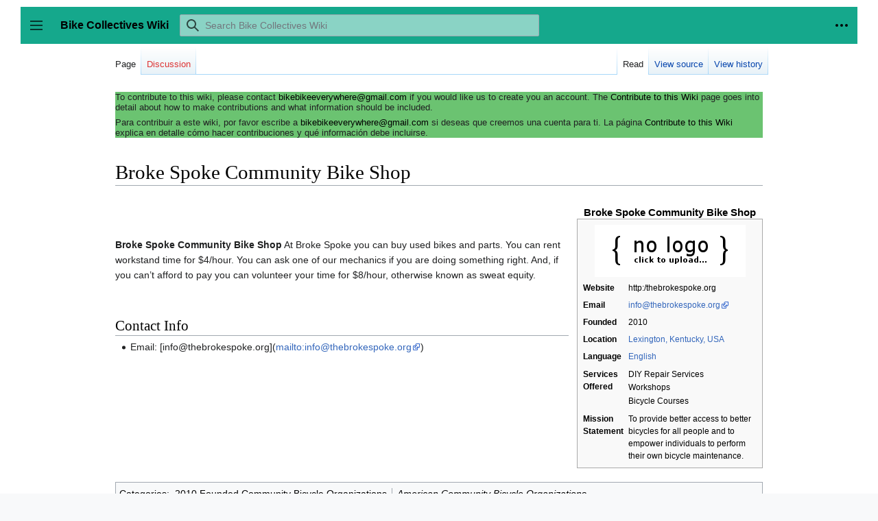

--- FILE ---
content_type: text/html; charset=UTF-8
request_url: https://www.bikecollectives.org/wiki/Broke_Spoke_Community_Bike_Shop
body_size: 6961
content:
<!DOCTYPE html>
<html class="client-nojs" lang="en" dir="ltr">
<head>
<meta charset="UTF-8"/>
<title>Broke Spoke Community Bike Shop - Bike Collectives Wiki</title>
<script>document.documentElement.className="client-js";RLCONF={"wgBreakFrames":false,"wgSeparatorTransformTable":["",""],"wgDigitTransformTable":["",""],"wgDefaultDateFormat":"dmy","wgMonthNames":["","January","February","March","April","May","June","July","August","September","October","November","December"],"wgRequestId":"e271a0020ca66f54fca76d7b","wgCSPNonce":false,"wgCanonicalNamespace":"","wgCanonicalSpecialPageName":false,"wgNamespaceNumber":0,"wgPageName":"Broke_Spoke_Community_Bike_Shop","wgTitle":"Broke Spoke Community Bike Shop","wgCurRevisionId":50160,"wgRevisionId":50160,"wgArticleId":11407,"wgIsArticle":true,"wgIsRedirect":false,"wgAction":"view","wgUserName":null,"wgUserGroups":["*"],"wgCategories":["2010 Founded Community Bicycle Organizations","American Community Bicycle Organizations","Kentucky Community Bicycle Organizations","Lexington, KY Community Bicycle Organizations","English Speaking Community Bicycle Organizations","DIY Repair Service Community Bicycle Organizations",
"Workshop Community Bicycle Organizations","Bicycle Course Community Bicycle Organizations","Community Bicycle Organizations"],"wgPageContentLanguage":"en","wgPageContentModel":"wikitext","wgRelevantPageName":"Broke_Spoke_Community_Bike_Shop","wgRelevantArticleId":11407,"wgIsProbablyEditable":false,"wgRelevantPageIsProbablyEditable":false,"wgRestrictionEdit":[],"wgRestrictionMove":[],"VEForAllToolbarNormal":[{"header":"visualeditor-toolbar-paragraph-format","title":"visualeditor-toolbar-format-tooltip","type":"menu","include":{"group":"format"},"promote":["paragraph"],"demote":["preformatted","blockquote"]},{"header":"visualeditor-toolbar-text-style","title":"visualeditor-toolbar-style-tooltip","include":["bold","italic","moreTextStyle"]},{"include":["link"]},{"header":"visualeditor-toolbar-structure","title":"visualeditor-toolbar-structure","type":"list","icon":"listBullet","include":{"group":"structure"},"demote":["outdent","indent"]},{"header":"visualeditor-toolbar-insert","title":
"visualeditor-toolbar-insert","type":"list","icon":"add","label":"","include":["insertTable","specialCharacter","warningblock","preformatted","infoblock","ideablock","dontblock","pinblock"]}],"VEForAllToolbarWide":[{"header":"visualeditor-toolbar-paragraph-format","title":"visualeditor-toolbar-format-tooltip","type":"menu","include":{"group":"format"},"promote":["paragraph"],"demote":["preformatted","blockquote"]},{"header":"visualeditor-toolbar-text-style","title":"visualeditor-toolbar-style-tooltip","include":["bold","italic","moreTextStyle"]},{"include":["link"]},{"header":"visualeditor-toolbar-structure","title":"visualeditor-toolbar-structure","type":"list","icon":"listBullet","include":{"group":"structure"},"demote":["outdent","indent"]},{"header":"visualeditor-toolbar-insert","title":"visualeditor-toolbar-insert","type":"list","icon":"add","label":"","include":["media","insertTable","specialCharacter","warningblock","preformatted","infoblock","ideablock","dontblock","pinblock"]}
],"wgCargoDefaultQueryLimit":100,"wgCargoMapClusteringMinimum":80,"wgCargoMonthNames":["January","February","March","April","May","June","July","August","September","October","November","December"],"wgCargoMonthNamesShort":["Jan","Feb","Mar","Apr","May","Jun","Jul","Aug","Sep","Oct","Nov","Dec"],"wgCargoWeekDays":["Sunday","Monday","Tuesday","Wednesday","Thursday","Friday","Saturday"],"wgCargoWeekDaysShort":["Sun","Mon","Tue","Wed","Thu","Fri","Sat"],"wgVisualEditor":{"pageLanguageCode":"en","pageLanguageDir":"ltr","pageVariantFallbacks":"en"},"VEForAll":{"VisualEditorEnable":1},"wgEditSubmitButtonLabelPublish":false};RLSTATE={"skins.vector.user.styles":"ready","site.styles":"ready","user.styles":"ready","skins.vector.user":"ready","user":"ready","user.options":"loading","mediawiki.ui.button":"ready","skins.vector.styles":"ready","skins.vector.icons":"ready","mediawiki.ui.icon":"ready","ext.visualEditor.desktopArticleTarget.noscript":"ready"};RLPAGEMODULES=["site",
"mediawiki.page.ready","skins.vector.js","skins.vector.es6","ext.visualEditor.desktopArticleTarget.init","ext.visualEditor.targetLoader"];</script>
<script>(RLQ=window.RLQ||[]).push(function(){mw.loader.implement("user.options@1i9g4",function($,jQuery,require,module){mw.user.tokens.set({"patrolToken":"+\\","watchToken":"+\\","csrfToken":"+\\"});});});</script>
<link rel="stylesheet" href="/wiki/load.php?lang=en&amp;modules=ext.visualEditor.desktopArticleTarget.noscript%7Cmediawiki.ui.button%2Cicon%7Cskins.vector.icons%2Cstyles&amp;only=styles&amp;skin=vector"/>
<script async="" src="/wiki/load.php?lang=en&amp;modules=startup&amp;only=scripts&amp;raw=1&amp;skin=vector"></script>
<meta name="ResourceLoaderDynamicStyles" content=""/>
<link rel="stylesheet" href="/wiki/load.php?lang=en&amp;modules=site.styles&amp;only=styles&amp;skin=vector"/>
<meta name="generator" content="MediaWiki 1.38.2"/>
<meta name="format-detection" content="telephone=no"/>
<meta name="viewport" content="width=device-width, initial-scale=1.0, user-scalable=yes, minimum-scale=0.25, maximum-scale=5.0"/>
<link rel="shortcut icon" href="/wiki/images/favicon.ico"/>
<link rel="search" type="application/opensearchdescription+xml" href="/wiki/opensearch_desc.php" title="Bike Collectives Wiki (en)"/>
<link rel="EditURI" type="application/rsd+xml" href="https://bikecollectives.org/wiki/api.php?action=rsd"/>
<link rel="alternate" type="application/atom+xml" title="Bike Collectives Wiki Atom feed" href="/wiki/index.php?title=Special:RecentChanges&amp;feed=atom"/>
</head>
<body class="mediawiki ltr sitedir-ltr mw-hide-empty-elt ns-0 ns-subject page-Broke_Spoke_Community_Bike_Shop rootpage-Broke_Spoke_Community_Bike_Shop skin-vector action-view skin--responsive"><div class="mw-page-container">
	<a class="mw-jump-link" href="#content">Jump to content</a>
	<div class="mw-page-container-inner ">

<input
	type="checkbox"
	id="mw-sidebar-checkbox"
	class="mw-checkbox-hack-checkbox"
	>

<header class="mw-header">
	<label
		id="mw-sidebar-button"
		class="mw-checkbox-hack-button mw-ui-icon mw-ui-button mw-ui-quiet mw-ui-icon-element"
		for="mw-sidebar-checkbox"
		role="button"
		aria-controls="mw-panel"
		data-event-name="ui.sidebar"
		tabindex="0"
		title="Main menu">
		Toggle sidebar
	</label>
	
<a href="/wiki/Main_Page" class="mw-logo">
	<span class="mw-logo-container">
		<strong class="mw-logo-wordmark">Bike Collectives Wiki</strong>
	</span>
</a>

	
<div id="p-search" role="search" class="vector-search-box-vue  vector-search-box-collapses  vector-search-box-show-thumbnail vector-search-box-auto-expand-width vector-search-box">
	<div>
		<form action="/wiki/index.php" id="searchform"
			class="vector-search-box-form">
			<div id="simpleSearch"
				class="vector-search-box-inner"
				 data-search-loc="header-moved">
				<input class="vector-search-box-input"
					 type="search" name="search" placeholder="Search Bike Collectives Wiki" aria-label="Search Bike Collectives Wiki" autocapitalize="sentences" title="Search Bike Collectives Wiki [f]" accesskey="f" id="searchInput"
				/>
				<input type="hidden" name="title" value="Special:Search"/>
				<input id="mw-searchButton"
					 class="searchButton mw-fallbackSearchButton" type="submit" name="fulltext" title="Search the pages for this text" value="Search" />
				<input id="searchButton"
					 class="searchButton" type="submit" name="go" title="Go to a page with this exact name if it exists" value="Go" />
			</div>
		</form>
	</div>
	<a href="/wiki/Special:Search"
	
		
		
		
		class="mw-ui-button mw-ui-quiet mw-ui-icon mw-ui-icon-element mw-ui-icon-wikimedia-search search-toggle">
		<span>Search</span>
	</a>
	
</div>

	<div class="vector-user-links">
	
<nav id="p-personal-more" class="mw-portlet mw-portlet-personal-more vector-menu vector-user-menu-more" aria-labelledby="p-personal-more-label" role="navigation" 
	 >
	<label id="p-personal-more-label" aria-label="" class="vector-menu-heading" aria-hidden="true">
		<span class="vector-menu-heading-label">User links</span>
	</label>
	<div class="vector-menu-content">
		
		<ul class="vector-menu-content-list">
</ul>
		
	</div>
</nav>

	
<nav id="p-personal" class="mw-portlet mw-portlet-personal vector-user-menu vector-user-menu-logged-out vector-menu vector-menu-dropdown" aria-labelledby="p-personal-label" role="navigation"  title="More options"
	 >
	<input type="checkbox"
		id="p-personal-checkbox"
		role="button"
		aria-haspopup="true"
		data-event-name="ui.dropdown-p-personal"
		class="vector-menu-checkbox" aria-labelledby="p-personal-label" />
	<label id="p-personal-label" aria-label="" class="vector-menu-heading mw-ui-button mw-ui-quiet mw-ui-icon mw-ui-icon-element mw-ui-icon-wikimedia-ellipsis" aria-hidden="true">
		<span class="vector-menu-heading-label">Personal tools</span>
			<span class="vector-menu-checkbox-expanded">expanded</span>
			<span class="vector-menu-checkbox-collapsed">collapsed</span>
	</label>
	<div class="vector-menu-content">
		<div class="vector-user-menu-create-account"><a href="/wiki/index.php?title=Special:CreateAccount&amp;returnto=Broke+Spoke+Community+Bike+Shop" class="user-links-collapsible-item vector-menu-content-item mw-ui-icon mw-ui-icon-before" title="You are encouraged to create an account and log in; however, it is not mandatory"><span>Create account</span></a></div>
<div class="vector-user-menu-login"><a href="/wiki/index.php?title=Special:UserLogin&amp;returnto=Broke+Spoke+Community+Bike+Shop" icon="logIn" class="vector-menu-content-item vector-menu-content-item-login mw-ui-icon mw-ui-icon-before mw-ui-icon-wikimedia-logIn" title="You are encouraged to log in; however, it is not mandatory [o]" accesskey="o"><span>Log in</span></a></div>
<div class="vector-user-menu-anon-editor">
	<p>
		Pages for logged out editors <a href="/wiki/Help:Introduction" aria-label="Learn more about editing"><span>learn more</span></a>
	</p>
</div>

		<ul class="vector-menu-content-list"><li id="pt-login" class="mw-list-item"><a href="/wiki/index.php?title=Special:UserLogin&amp;returnto=Broke+Spoke+Community+Bike+Shop" title="You are encouraged to log in; however, it is not mandatory [o]" accesskey="o"><span>Log in</span></a></li></ul>
		
	</div>
</nav>

</div>

</header>

<div class="mw-workspace-container">
	<div id="mw-navigation">
		<div id="mw-head">
			<div class="mw-article-toolbar-container">
				<div id="left-navigation">
					
<nav id="p-namespaces" class="mw-portlet mw-portlet-namespaces vector-menu vector-menu-tabs" aria-labelledby="p-namespaces-label" role="navigation" 
	 >
	<label id="p-namespaces-label" aria-label="" class="vector-menu-heading" aria-hidden="true">
		<span class="vector-menu-heading-label">Namespaces</span>
	</label>
	<div class="vector-menu-content">
		
		<ul class="vector-menu-content-list"><li id="ca-nstab-main" class="selected mw-list-item"><a href="/wiki/Broke_Spoke_Community_Bike_Shop" title="View the content page [c]" accesskey="c"><span>Page</span></a></li><li id="ca-talk" class="new mw-list-item"><a href="/wiki/index.php?title=Talk:Broke_Spoke_Community_Bike_Shop&amp;action=edit&amp;redlink=1" rel="discussion" title="Discussion about the content page (page does not exist) [t]" accesskey="t"><span>Discussion</span></a></li></ul>
		
	</div>
</nav>

					
<nav id="p-variants" class="mw-portlet mw-portlet-variants emptyPortlet vector-menu-dropdown-noicon vector-menu vector-menu-dropdown" aria-labelledby="p-variants-label" role="navigation" 
	 >
	<input type="checkbox"
		id="p-variants-checkbox"
		role="button"
		aria-haspopup="true"
		data-event-name="ui.dropdown-p-variants"
		class="vector-menu-checkbox" aria-labelledby="p-variants-label" />
	<label id="p-variants-label" aria-label="Change language variant" class="vector-menu-heading" aria-hidden="true">
		<span class="vector-menu-heading-label">English</span>
			<span class="vector-menu-checkbox-expanded">expanded</span>
			<span class="vector-menu-checkbox-collapsed">collapsed</span>
	</label>
	<div class="vector-menu-content">
		
		<ul class="vector-menu-content-list"></ul>
		
	</div>
</nav>

				</div>
				<div id="right-navigation">
					
<nav id="p-views" class="mw-portlet mw-portlet-views vector-menu vector-menu-tabs" aria-labelledby="p-views-label" role="navigation" 
	 >
	<label id="p-views-label" aria-label="" class="vector-menu-heading" aria-hidden="true">
		<span class="vector-menu-heading-label">Views</span>
	</label>
	<div class="vector-menu-content">
		
		<ul class="vector-menu-content-list"><li id="ca-view" class="selected mw-list-item"><a href="/wiki/Broke_Spoke_Community_Bike_Shop"><span>Read</span></a></li><li id="ca-viewsource" class="mw-list-item"><a href="/wiki/index.php?title=Broke_Spoke_Community_Bike_Shop&amp;action=edit" title="This page is protected.&#10;You can view its source [e]" accesskey="e"><span>View source</span></a></li><li id="ca-history" class="mw-list-item"><a href="/wiki/index.php?title=Broke_Spoke_Community_Bike_Shop&amp;action=history" title="Past revisions of this page [h]" accesskey="h"><span>View history</span></a></li></ul>
		
	</div>
</nav>

					
<nav id="p-cactions" class="mw-portlet mw-portlet-cactions emptyPortlet vector-menu-dropdown-noicon vector-menu vector-menu-dropdown" aria-labelledby="p-cactions-label" role="navigation"  title="More options"
	 >
	<input type="checkbox"
		id="p-cactions-checkbox"
		role="button"
		aria-haspopup="true"
		data-event-name="ui.dropdown-p-cactions"
		class="vector-menu-checkbox" aria-labelledby="p-cactions-label" />
	<label id="p-cactions-label" aria-label="" class="vector-menu-heading" aria-hidden="true">
		<span class="vector-menu-heading-label">More</span>
			<span class="vector-menu-checkbox-expanded">expanded</span>
			<span class="vector-menu-checkbox-collapsed">collapsed</span>
	</label>
	<div class="vector-menu-content">
		
		<ul class="vector-menu-content-list"></ul>
		
	</div>
</nav>

				</div>
			</div>
		</div>
		

<div id="mw-panel" class="mw-sidebar">
	
<nav id="p-navigation" class="mw-portlet mw-portlet-navigation vector-menu vector-menu-portal portal" aria-labelledby="p-navigation-label" role="navigation" 
	 >
	<label id="p-navigation-label" aria-label="" class="vector-menu-heading" aria-hidden="true">
		<span class="vector-menu-heading-label">Navigation</span>
	</label>
	<div class="vector-menu-content">
		
		<ul class="vector-menu-content-list"><li id="n-mainpage" class="mw-list-item"><a href="/wiki/Main_Page" title="Visit the main page [z]" accesskey="z"><span>Main Page</span></a></li><li id="n-portal" class="mw-list-item"><a href="/wiki/Bike_Collectives_Wiki:Community_portal" title="About the project, what you can do, where to find things"><span>Community portal</span></a></li><li id="n-recentchanges" class="mw-list-item"><a href="/wiki/Special:RecentChanges" icon="recentChanges" title="A list of recent changes in the wiki [r]" accesskey="r"><span>Recent changes</span></a></li><li id="n-randompage" class="mw-list-item"><a href="/wiki/Special:Random" icon="die" title="Load a random page [x]" accesskey="x"><span>Random page</span></a></li><li id="n-help" class="mw-list-item"><a href="https://www.mediawiki.org/wiki/Special:MyLanguage/Help:Contents" icon="help" title="The place to find out"><span>Help</span></a></li></ul>
		
	</div>
</nav>

	
	
<nav id="p-tb" class="mw-portlet mw-portlet-tb vector-menu vector-menu-portal portal" aria-labelledby="p-tb-label" role="navigation" 
	 >
	<label id="p-tb-label" aria-label="" class="vector-menu-heading" aria-hidden="true">
		<span class="vector-menu-heading-label">Tools</span>
	</label>
	<div class="vector-menu-content">
		
		<ul class="vector-menu-content-list"><li id="t-whatlinkshere" class="mw-list-item"><a href="/wiki/Special:WhatLinksHere/Broke_Spoke_Community_Bike_Shop" title="A list of all wiki pages that link here [j]" accesskey="j"><span>What links here</span></a></li><li id="t-recentchangeslinked" class="mw-list-item"><a href="/wiki/Special:RecentChangesLinked/Broke_Spoke_Community_Bike_Shop" rel="nofollow" title="Recent changes in pages linked from this page [k]" accesskey="k"><span>Related changes</span></a></li><li id="t-specialpages" class="mw-list-item"><a href="/wiki/Special:SpecialPages" title="A list of all special pages [q]" accesskey="q"><span>Special pages</span></a></li><li id="t-print" class="mw-list-item"><a href="javascript:print();" rel="alternate" title="Printable version of this page [p]" accesskey="p"><span>Printable version</span></a></li><li id="t-permalink" class="mw-list-item"><a href="/wiki/index.php?title=Broke_Spoke_Community_Bike_Shop&amp;oldid=50160" title="Permanent link to this revision of the page"><span>Permanent link</span></a></li><li id="t-info" class="mw-list-item"><a href="/wiki/index.php?title=Broke_Spoke_Community_Bike_Shop&amp;action=info" title="More information about this page"><span>Page information</span></a></li><li id="t-cargopagevalueslink" class="mw-list-item"><a href="/wiki/index.php?title=Broke_Spoke_Community_Bike_Shop&amp;action=pagevalues" rel="cargo-pagevalues"><span>Page values</span></a></li></ul>
		
	</div>
</nav>

	
</div>

	</div>
	<div class="mw-table-of-contents-container mw-sticky-header-element">
		
	</div>
	<div class="mw-content-container">
<main id="content" class="mw-body" role="main">
	<a id="top"></a>
	<div id="siteNotice"><div id="localNotice"><div class="sitenotice" lang="en" dir="ltr"><div style="background-color: #6bc371; text-align: left;">
<p>To contribute to this wiki, please contact <a rel="nofollow" class="external text" href="mailto:bikebikeeverywhere@gmail.com">bikebikeeverywhere@gmail.com</a> if you would like us to create you an account. The <a href="/wiki/Contribute_to_this_Wiki" title="Contribute to this Wiki">Contribute to this Wiki</a> page goes into detail about how to make contributions and what information should be included.
</p><p>Para contribuir a este wiki, por favor escribe a <a rel="nofollow" class="external text" href="mailto:bikebikeeverywhere@gmail.com">bikebikeeverywhere@gmail.com</a> si deseas que creemos una cuenta para ti. La página <a href="/wiki/Contribute_to_this_Wiki" title="Contribute to this Wiki">Contribute to this Wiki</a> explica en detalle cómo hacer contribuciones y qué información debe incluirse.
</p>
</div>
<p><br />
</p></div></div></div>


	<header class="mw-body-header">
			
		<h1 id="firstHeading" class="firstHeading mw-first-heading">Broke Spoke Community Bike Shop</h1>
		<div class="mw-indicators">
		</div>
			<div id="siteSub" class="noprint">From Bike Collectives Wiki</div>
	</header>

	<div id="bodyContent" class="vector-body">
		<div id="contentSub"></div>
		<div id="contentSub2"></div>
		
		<div id="mw-content-text" class="mw-body-content mw-content-ltr" lang="en" dir="ltr"><div class="mw-parser-output"><table class="infobox vcard" cellspacing="5" style="width:22em;"><caption class="fn org" style="">Broke Spoke Community Bike Shop</caption><tbody><tr class=""><td colspan="2" class="logo" style="text-align:center;">
<a href="https://bikecollectives.org/wiki/index.php?title=Special:Upload&amp;wpDestFile=Broke_Spoke_Community_Bike_Shop-logo.jpg" rel="nofollow"><img alt="Nologo.png" src="/wiki/images/b/b7/Nologo.png" decoding="async" width="220" height="76" /></a></td></tr><tr class=""><th scope="row" style="text-align:left;"><a href="/wiki/Website" title="Website">Website</a></th>
    <td class="" style="">
http:/thebrokespoke.org</td></tr><tr class=""><th scope="row" style="text-align:left;">Email</th>
    <td class="" style="">
<a rel="nofollow" class="external text" href="mailto:info@thebrokespoke.org">info@thebrokespoke.org</a></td></tr><tr class=""><th scope="row" style="text-align:left;">Founded</th>
    <td class="" style="">
<a href="/wiki/Category:2010_Founded_Community_Bicycle_Organizations" title="Category:2010 Founded Community Bicycle Organizations">2010</a></td></tr><tr class=""><th scope="row" style="text-align:left;">Location</th>
    <td class="" style="">
<a href="http://en.wikipedia.org/wiki/Lexington,_Kentucky" class="extiw" title="wikipedia:Lexington, Kentucky">Lexington, Kentucky, USA</a></td></tr><tr class=""><th scope="row" style="text-align:left;">Language</th>
    <td class="" style="">
<ul style="list-style: none none; padding: 0px; margin: 0px;"><li style=""><a href="http://en.wikipedia.org/wiki/English_language" class="extiw" title="wikipedia:English language">English</a></li></ul></td></tr><tr class=""><th scope="row" style="text-align:left;">Services Offered</th>
    <td class="" style="">
<ul style="list-style: none none; padding: 0px; margin: 0px;"><li style=""><a href="/wiki/DIY_Repair_Services" title="DIY Repair Services">DIY Repair Services</a></li><li style=""><a href="/wiki/Workshops" title="Workshops">Workshops</a></li><li style=""><a href="/wiki/Bicycle_Courses" title="Bicycle Courses">Bicycle Courses</a></li></ul></td></tr><tr class=""><th scope="row" style="text-align:left;">Mission Statement</th>
    <td class="" style="">
To provide better access to better bicycles for all people and to empower individuals to perform their own bicycle maintenance.</td></tr>
</tbody></table>
<p><br />
</p><p><br />
<b>Broke Spoke Community Bike Shop</b> At Broke Spoke you can buy used bikes and parts. You can rent workstand time for $4/hour. You can ask one of our mechanics if you are doing something right. And, if you can’t afford to pay you can volunteer your time for $8/hour, otherwise known as sweat equity.
</p><p><br />
</p>
<h2><span class="mw-headline" id="Contact_Info">Contact Info</span></h2>
<ul><li>Email: [info@thebrokespoke.org](<a rel="nofollow" class="external free" href="mailto:info@thebrokespoke.org">mailto:info@thebrokespoke.org</a>)</li></ul>
<p><br />
</p>
<!-- 
NewPP limit report
Cached time: 20260115155636
Cache expiry: 1209600
Reduced expiry: false
Complications: []
CPU time usage: 0.074 seconds
Real time usage: 0.282 seconds
Preprocessor visited node count: 2996/1000000
Post‐expand include size: 12159/2097152 bytes
Template argument size: 4172/2097152 bytes
Highest expansion depth: 13/100
Expensive parser function count: 2/100
Unstrip recursion depth: 0/20
Unstrip post‐expand size: 0/5000000 bytes
-->
<!--
Transclusion expansion time report (%,ms,calls,template)
100.00%  252.475      1 -total
100.00%  252.475      1 Template:Shop-info
 90.08%  227.419      1 Template:Infobox
 66.91%  168.929     81 Template:Infobox/row
 17.20%   43.429      2 Template:Unbulleted_list
  5.24%   13.236      3 Template:State-province-longform
  2.66%    6.714      1 Template:Denonym
  0.43%    1.079      1 Template:State-province-shortform
  0.35%    0.875      1 Template:Country
-->

<!-- Saved in parser cache with key bikebike-mw_:pcache:idhash:11407-0!canonical and timestamp 20260115155635 and revision id 50160. Serialized with JSON.
 -->
</div>
<div class="printfooter">Retrieved from "<a dir="ltr" href="https://bikecollectives.org/wiki/index.php?title=Broke_Spoke_Community_Bike_Shop&amp;oldid=50160">https://bikecollectives.org/wiki/index.php?title=Broke_Spoke_Community_Bike_Shop&amp;oldid=50160</a>"</div></div>
		<div id="catlinks" class="catlinks" data-mw="interface"><div id="mw-normal-catlinks" class="mw-normal-catlinks"><a href="/wiki/Special:Categories" title="Special:Categories">Categories</a>: <ul><li><a href="/wiki/Category:2010_Founded_Community_Bicycle_Organizations" title="Category:2010 Founded Community Bicycle Organizations">2010 Founded Community Bicycle Organizations</a></li><li><a href="/wiki/Category:American_Community_Bicycle_Organizations" class="mw-redirect" title="Category:American Community Bicycle Organizations">American Community Bicycle Organizations</a></li><li><a href="/wiki/Category:Kentucky_Community_Bicycle_Organizations" title="Category:Kentucky Community Bicycle Organizations">Kentucky Community Bicycle Organizations</a></li><li><a href="/wiki/index.php?title=Category:Lexington,_KY_Community_Bicycle_Organizations&amp;action=edit&amp;redlink=1" class="new" title="Category:Lexington, KY Community Bicycle Organizations (page does not exist)">Lexington, KY Community Bicycle Organizations</a></li><li><a href="/wiki/Category:English_Speaking_Community_Bicycle_Organizations" title="Category:English Speaking Community Bicycle Organizations">English Speaking Community Bicycle Organizations</a></li><li><a href="/wiki/Category:DIY_Repair_Service_Community_Bicycle_Organizations" title="Category:DIY Repair Service Community Bicycle Organizations">DIY Repair Service Community Bicycle Organizations</a></li><li><a href="/wiki/Category:Workshop_Community_Bicycle_Organizations" title="Category:Workshop Community Bicycle Organizations">Workshop Community Bicycle Organizations</a></li><li><a href="/wiki/Category:Bicycle_Course_Community_Bicycle_Organizations" title="Category:Bicycle Course Community Bicycle Organizations">Bicycle Course Community Bicycle Organizations</a></li><li><a href="/wiki/Category:Community_Bicycle_Organizations" title="Category:Community Bicycle Organizations">Community Bicycle Organizations</a></li></ul></div></div>
	</div>


</main>

	</div> 
</div> 

<div class="mw-workspace-container mw-footer-container">
	<div class="mw-content-container">
		
<footer id="footer" class="mw-footer" role="contentinfo" >
	<ul id="footer-info">
	<li id="footer-info-lastmod"> This page was last edited on 11 July 2023, at 13:54.</li>
</ul>

	<ul id="footer-places">
	<li id="footer-places-privacy"><a href="/wiki/Bike_Collectives_Wiki:Privacy_policy" title="Bike Collectives Wiki:Privacy policy">Privacy policy</a></li>
	<li id="footer-places-about"><a href="/wiki/Bike_Collectives_Wiki:About" title="Bike Collectives Wiki:About">About Bike Collectives Wiki</a></li>
	<li id="footer-places-disclaimer"><a href="/wiki/Bike_Collectives_Wiki:General_disclaimer" title="Bike Collectives Wiki:General disclaimer">Disclaimers</a></li>
</ul>

	<ul id="footer-icons" class="noprint">
	<li id="footer-poweredbyico"><a href="https://www.mediawiki.org/"><img src="/wiki/resources/assets/poweredby_mediawiki_88x31.png" alt="Powered by MediaWiki" srcset="/wiki/resources/assets/poweredby_mediawiki_132x47.png 1.5x, /wiki/resources/assets/poweredby_mediawiki_176x62.png 2x" width="88" height="31" loading="lazy"/></a></li>
</ul>

</footer>

	</div>
</div>
	</div> 
</div> 

<script>(RLQ=window.RLQ||[]).push(function(){mw.config.set({"wgPageParseReport":{"limitreport":{"cputime":"0.074","walltime":"0.282","ppvisitednodes":{"value":2996,"limit":1000000},"postexpandincludesize":{"value":12159,"limit":2097152},"templateargumentsize":{"value":4172,"limit":2097152},"expansiondepth":{"value":13,"limit":100},"expensivefunctioncount":{"value":2,"limit":100},"unstrip-depth":{"value":0,"limit":20},"unstrip-size":{"value":0,"limit":5000000},"timingprofile":["100.00%  252.475      1 -total","100.00%  252.475      1 Template:Shop-info"," 90.08%  227.419      1 Template:Infobox"," 66.91%  168.929     81 Template:Infobox/row"," 17.20%   43.429      2 Template:Unbulleted_list","  5.24%   13.236      3 Template:State-province-longform","  2.66%    6.714      1 Template:Denonym","  0.43%    1.079      1 Template:State-province-shortform","  0.35%    0.875      1 Template:Country"]},"cachereport":{"timestamp":"20260115155636","ttl":1209600,"transientcontent":false}}});mw.config.set({"wgBackendResponseTime":57});});</script>
</body>
</html>

--- FILE ---
content_type: text/css; charset=utf-8
request_url: https://www.bikecollectives.org/wiki/load.php?lang=en&modules=ext.visualEditor.desktopArticleTarget.noscript%7Cmediawiki.ui.button%2Cicon%7Cskins.vector.icons%2Cstyles&only=styles&skin=vector
body_size: 12029
content:
.client-nojs #ca-ve-edit,.client-nojs .mw-editsection-divider,.client-nojs .mw-editsection-visualeditor,.ve-not-available #ca-ve-edit,.ve-not-available .mw-editsection-divider,.ve-not-available .mw-editsection-visualeditor{display:none}.client-js .mw-content-ltr .mw-editsection-bracket:first-of-type,.client-js .mw-content-rtl .mw-editsection-bracket:not(:first-of-type){margin-right:0.25em;color:#54595d}.client-js .mw-content-rtl .mw-editsection-bracket:first-of-type,.client-js .mw-content-ltr .mw-editsection-bracket:not(:first-of-type){margin-left:0.25em;color:#54595d}.mw-ui-button{background-color:#f8f9fa;color:#202122;display:inline-block;-moz-box-sizing:border-box;box-sizing:border-box;margin:0;border:1px solid #a2a9b1;border-radius:2px;cursor:pointer;vertical-align:middle;font-family:inherit;font-size:1em;font-weight:bold;line-height:1.28571429em;text-align:center;-webkit-appearance:none}.mw-ui-button:not(.mw-ui-icon-element){min-height:32px;min-width:4em;max-width:28.75em;padding:5px 12px}.mw-ui-button:not(:disabled){-webkit-transition:background-color 100ms,color 100ms,border-color 100ms,box-shadow 100ms;transition:background-color 100ms,color 100ms,border-color 100ms,box-shadow 100ms}.mw-ui-button:not(:disabled):visited{color:#202122}.mw-ui-button:not(:disabled):hover{background-color:#ffffff;color:#404244;border-color:#a2a9b1}.mw-ui-button:not(:disabled):focus{color:#202122;border-color:#3366cc;box-shadow:inset 0 0 0 1px #3366cc,inset 0 0 0 2px #ffffff;outline-width:0}.mw-ui-button:not(:disabled):focus::-moz-focus-inner{border-color:transparent;padding:0}.mw-ui-button:not(:disabled):active,.mw-ui-button:not(:disabled).is-on{background-color:#c8ccd1;color:#000000;border-color:#72777d;box-shadow:none}.mw-ui-button:disabled{background-color:#c8ccd1;color:#ffffff;border-color:#c8ccd1;cursor:default}.mw-ui-button.mw-ui-icon-element:not(.mw-ui-icon-with-label-desktop){color:transparent !important}.mw-ui-button.mw-ui-icon-element:not(.mw-ui-icon-with-label-desktop) span{display:block;position:absolute !important;clip:rect(1px,1px,1px,1px);width:1px;height:1px;margin:-1px;border:0;padding:0;overflow:hidden}@media all and (max-width:1000px){.mw-ui-button.mw-ui-icon-element.mw-ui-icon-with-label-desktop{color:transparent !important}.mw-ui-button.mw-ui-icon-element span{display:block;position:absolute !important;clip:rect(1px,1px,1px,1px);width:1px;height:1px;margin:-1px;border:0;padding:0;overflow:hidden}}.mw-ui-button.mw-ui-quiet,.mw-ui-button.mw-ui-quiet.mw-ui-progressive,.mw-ui-button.mw-ui-quiet.mw-ui-destructive{background-color:transparent;color:#202122;border-color:transparent;font-weight:bold}.mw-ui-button.mw-ui-quiet:not(.mw-ui-icon-element),.mw-ui-button.mw-ui-quiet.mw-ui-progressive:not(.mw-ui-icon-element),.mw-ui-button.mw-ui-quiet.mw-ui-destructive:not(.mw-ui-icon-element){min-height:32px}input[type='checkbox']:hover + .mw-ui-button.mw-ui-quiet,input[type='checkbox']:hover + .mw-ui-button.mw-ui-quiet.mw-ui-progressive,input[type='checkbox']:hover + .mw-ui-button.mw-ui-quiet.mw-ui-destructive,.mw-ui-button.mw-ui-quiet:hover,.mw-ui-button.mw-ui-quiet.mw-ui-progressive:hover,.mw-ui-button.mw-ui-quiet.mw-ui-destructive:hover{background-color:rgba(0,24,73,0.02745098);color:#202122;border-color:transparent}input[type='checkbox']:focus + .mw-ui-button.mw-ui-quiet,input[type='checkbox']:focus + .mw-ui-button.mw-ui-quiet.mw-ui-progressive,input[type='checkbox']:focus + .mw-ui-button.mw-ui-quiet.mw-ui-destructive,.mw-ui-button.mw-ui-quiet:focus,.mw-ui-button.mw-ui-quiet.mw-ui-progressive:focus,.mw-ui-button.mw-ui-quiet.mw-ui-destructive:focus{color:#202122;border-color:#3366cc;box-shadow:inset 0 0 0 1px #3366cc,inset 0 0 0 2px #ffffff}input[type='checkbox']:active + .mw-ui-button.mw-ui-quiet,input[type='checkbox']:active + .mw-ui-button.mw-ui-quiet.mw-ui-progressive,input[type='checkbox']:active + .mw-ui-button.mw-ui-quiet.mw-ui-destructive,.mw-ui-button.mw-ui-quiet:active,.mw-ui-button.mw-ui-quiet.mw-ui-progressive:active,.mw-ui-button.mw-ui-quiet.mw-ui-destructive:active{background-color:rgba(0,36,73,0.08235294);color:#000000;border-color:#72777d;box-shadow:none}.mw-ui-button.mw-ui-quiet:disabled,.mw-ui-button.mw-ui-quiet.mw-ui-progressive:disabled,.mw-ui-button.mw-ui-quiet.mw-ui-destructive:disabled,.mw-ui-button.mw-ui-quiet:disabled:hover,.mw-ui-button.mw-ui-quiet.mw-ui-progressive:disabled:hover,.mw-ui-button.mw-ui-quiet.mw-ui-destructive:disabled:hover,.mw-ui-button.mw-ui-quiet:disabled:active,.mw-ui-button.mw-ui-quiet.mw-ui-progressive:disabled:active,.mw-ui-button.mw-ui-quiet.mw-ui-destructive:disabled:active{background-color:transparent;color:#72777d;border-color:transparent}.mw-ui-button.mw-ui-progressive:not(:disabled){background-color:#3366cc;color:#fff;border-color:#3366cc}.mw-ui-button.mw-ui-progressive:not(:disabled):hover{background-color:#447ff5;border-color:#447ff5}.mw-ui-button.mw-ui-progressive:not(:disabled):focus{box-shadow:inset 0 0 0 1px #3366cc,inset 0 0 0 2px #ffffff}.mw-ui-button.mw-ui-progressive:not(:disabled):active,.mw-ui-button.mw-ui-progressive:not(:disabled).is-on{background-color:#2a4b8d;border-color:#2a4b8d;box-shadow:none}.mw-ui-button.mw-ui-progressive:disabled{background-color:#c8ccd1;color:#fff;border-color:#c8ccd1}.mw-ui-button.mw-ui-progressive.mw-ui-quiet{color:#3366cc;background-color:transparent;border-color:transparent}input[type='checkbox']:hover + .mw-ui-button.mw-ui-progressive.mw-ui-quiet,.mw-ui-button.mw-ui-progressive.mw-ui-quiet:hover{background-color:rgba(52,123,255,0.2);border-color:transparent;color:#447ff5}input[type='checkbox']:focus + .mw-ui-button.mw-ui-progressive.mw-ui-quiet,.mw-ui-button.mw-ui-progressive.mw-ui-quiet:focus{color:#3366cc;border-color:#3366cc}input[type='checkbox']:active + .mw-ui-button.mw-ui-progressive.mw-ui-quiet,.mw-ui-button.mw-ui-progressive.mw-ui-quiet:active{color:#ffffff;background-color:#2a4b8d;border-color:#2a4b8d}.mw-ui-button.mw-ui-destructive:not(:disabled){background-color:#dd3333;color:#fff;border-color:#dd3333}.mw-ui-button.mw-ui-destructive:not(:disabled):hover{background-color:#ff4242;border-color:#ff4242}.mw-ui-button.mw-ui-destructive:not(:disabled):focus{box-shadow:inset 0 0 0 1px #dd3333,inset 0 0 0 2px #ffffff}.mw-ui-button.mw-ui-destructive:not(:disabled):active,.mw-ui-button.mw-ui-destructive:not(:disabled).is-on{background-color:#b32424;border-color:#b32424;box-shadow:none}.mw-ui-button.mw-ui-destructive:disabled{background-color:#c8ccd1;color:#fff;border-color:#c8ccd1}.mw-ui-button.mw-ui-destructive.mw-ui-quiet{color:#dd3333;background-color:transparent;border-color:transparent}input[type='checkbox']:hover + .mw-ui-button.mw-ui-destructive.mw-ui-quiet,.mw-ui-button.mw-ui-destructive.mw-ui-quiet:hover{background-color:rgba(209,29,19,0.2);border-color:transparent;color:#ff4242}input[type='checkbox']:focus + .mw-ui-button.mw-ui-destructive.mw-ui-quiet,.mw-ui-button.mw-ui-destructive.mw-ui-quiet:focus{color:#dd3333;border-color:#dd3333}input[type='checkbox']:active + .mw-ui-button.mw-ui-destructive.mw-ui-quiet,.mw-ui-button.mw-ui-destructive.mw-ui-quiet:active{color:#ffffff;background-color:#b32424;border-color:#b32424}.mw-ui-button.mw-ui-big{font-size:1.3em}.mw-ui-button.mw-ui-block{display:block;width:100%;margin-left:auto;margin-right:auto}a.mw-ui-button{text-decoration:none}a.mw-ui-button:hover,a.mw-ui-button:focus{text-decoration:none}.mw-ui-button-group > *{min-width:48px;border-radius:0;float:left}.mw-ui-button-group > *:first-child{border-top-left-radius:2px;border-bottom-left-radius:2px}.mw-ui-button-group > *:not(:first-child){border-left:0}.mw-ui-button-group > *:last-child{border-top-right-radius:2px;border-bottom-right-radius:2px}.mw-ui-button-group .is-on .button{cursor:default}.mw-ui-icon{font-size:initial;position:relative;display:inline-block;box-sizing:content-box !important;width:1.25em;height:1.25em;min-width:1.25em;min-height:1.25em;flex-basis:1.25em;vertical-align:middle;line-height:0;overflow:hidden;text-overflow:ellipsis;white-space:nowrap;-moz-appearance:none;-webkit-appearance:none;background-color:transparent;margin:0;padding:0}.mw-ui-icon:not(.mw-ui-button){border:0}.mw-ui-icon:before{content:'';display:block;width:100%;height:100%;min-width:1.25em;min-height:1.25em;background-repeat:no-repeat;background-size:1.25em 1.25em;background-position:center}.mw-ui-icon + span{margin-left:8px}.mw-ui-icon-flush-top{margin-top:-0.75em}.mw-ui-icon-flush-left{margin-left:-0.75em}.mw-ui-icon-flush-right{margin-right:-0.75em}.mw-ui-icon-element{border-radius:2px;padding:0.75em;-webkit-transition:background-color 100ms;transition:background-color 100ms;color:transparent}.mw-ui-icon-element:focus,.mw-ui-icon-element:active,.mw-ui-icon-element:visited{color:transparent}.mw-ui-icon-element:active{background-color:rgba(0,0,0,0.03)}@media (hover:hover){.mw-ui-icon-element:not(.disabled):hover{background-color:rgba(0,0,0,0.03)}}.mw-ui-icon-small{width:1em;height:1em;min-width:1em;min-height:1em;flex-basis:1em;line-height:1em}.mw-ui-icon-small:before{content:'';display:block;width:100%;height:100%;min-width:1em;min-height:1em;background-repeat:no-repeat;background-size:1em 1em;background-position:center}.mw-ui-icon-small.mw-ui-icon-element{padding:0.5625em}.mw-ui-icon-small.mw-ui-icon-flush-left{margin-left:-0.5625em}.mw-ui-icon-small.mw-ui-icon-flush-right{margin-right:-0.5625em}.mw-ui-icon-small.mw-ui-icon-before:before{min-width:1em;min-height:1em;margin-right:0.5625em}.mw-ui-icon-before{width:auto;max-width:100%}.mw-ui-icon-before:before{display:inline-block;font-size:initial;width:auto;min-width:1.25em;min-height:1.25em;margin-right:8px;vertical-align:middle}.mw-ui-icon-before span{vertical-align:middle}@media all and (min-width:1000px){.mw-ui-icon-with-label-desktop{color:#54595d !important;width:auto;line-height:inherit;flex-basis:auto;font-weight:500 !important}.mw-ui-icon-with-label-desktop:hover,.mw-ui-icon-with-label-desktop:focus,.mw-ui-icon-with-label-desktop:active,.mw-ui-icon-with-label-desktop:visited{color:#54595d;text-decoration:none}.mw-ui-icon-with-label-desktop:before{width:auto;display:inline-block;margin-right:8px;vertical-align:text-bottom}}.mw-ui-icon-wikimedia-labFlask:before{background-image:url(/wiki/load.php?modules=skins.vector.icons&image=labFlask&format=rasterized&skin=vector&version=fd52w);background-image:linear-gradient(transparent,transparent),url(/wiki/load.php?modules=skins.vector.icons&image=labFlask&format=original&skin=vector&version=fd52w)}.mw-ui-icon-wikimedia-labFlask-progressive:before{background-image:url(/wiki/load.php?modules=skins.vector.icons&image=labFlask&variant=progressive&format=rasterized&skin=vector&version=fd52w);background-image:linear-gradient(transparent,transparent),url(/wiki/load.php?modules=skins.vector.icons&image=labFlask&variant=progressive&format=original&skin=vector&version=fd52w)}.mw-ui-icon-wikimedia-language:before{background-image:url(/wiki/load.php?modules=skins.vector.icons&image=language&format=rasterized&skin=vector&version=fd52w);background-image:linear-gradient(transparent,transparent),url(/wiki/load.php?modules=skins.vector.icons&image=language&format=original&skin=vector&version=fd52w)}.mw-ui-icon-wikimedia-language-progressive:before{background-image:url(/wiki/load.php?modules=skins.vector.icons&image=language&variant=progressive&format=rasterized&skin=vector&version=fd52w);background-image:linear-gradient(transparent,transparent),url(/wiki/load.php?modules=skins.vector.icons&image=language&variant=progressive&format=original&skin=vector&version=fd52w)}.mw-ui-icon-wikimedia-sandbox:before{background-image:url(/wiki/load.php?modules=skins.vector.icons&image=sandbox&format=rasterized&skin=vector&version=fd52w);background-image:linear-gradient(transparent,transparent),url(/wiki/load.php?modules=skins.vector.icons&image=sandbox&format=original&skin=vector&version=fd52w)}.mw-ui-icon-wikimedia-sandbox-progressive:before{background-image:url(/wiki/load.php?modules=skins.vector.icons&image=sandbox&variant=progressive&format=rasterized&skin=vector&version=fd52w);background-image:linear-gradient(transparent,transparent),url(/wiki/load.php?modules=skins.vector.icons&image=sandbox&variant=progressive&format=original&skin=vector&version=fd52w)}.mw-ui-icon-wikimedia-ellipsis:before{background-image:url(/wiki/load.php?modules=skins.vector.icons&image=ellipsis&format=rasterized&skin=vector&version=fd52w);background-image:linear-gradient(transparent,transparent),url(/wiki/load.php?modules=skins.vector.icons&image=ellipsis&format=original&skin=vector&version=fd52w)}.mw-ui-icon-wikimedia-ellipsis-progressive:before{background-image:url(/wiki/load.php?modules=skins.vector.icons&image=ellipsis&variant=progressive&format=rasterized&skin=vector&version=fd52w);background-image:linear-gradient(transparent,transparent),url(/wiki/load.php?modules=skins.vector.icons&image=ellipsis&variant=progressive&format=original&skin=vector&version=fd52w)}.mw-ui-icon-wikimedia-logIn:before{background-image:url(/wiki/load.php?modules=skins.vector.icons&image=logIn&format=rasterized&lang=en&skin=vector&version=fd52w);background-image:linear-gradient(transparent,transparent),url(/wiki/load.php?modules=skins.vector.icons&image=logIn&format=original&lang=en&skin=vector&version=fd52w)}.mw-ui-icon-wikimedia-logIn-progressive:before{background-image:url(/wiki/load.php?modules=skins.vector.icons&image=logIn&variant=progressive&format=rasterized&lang=en&skin=vector&version=fd52w);background-image:linear-gradient(transparent,transparent),url(/wiki/load.php?modules=skins.vector.icons&image=logIn&variant=progressive&format=original&lang=en&skin=vector&version=fd52w)}.mw-ui-icon-wikimedia-logOut:before{background-image:url(/wiki/load.php?modules=skins.vector.icons&image=logOut&format=rasterized&lang=en&skin=vector&version=fd52w);background-image:linear-gradient(transparent,transparent),url(/wiki/load.php?modules=skins.vector.icons&image=logOut&format=original&lang=en&skin=vector&version=fd52w)}.mw-ui-icon-wikimedia-logOut-progressive:before{background-image:url(/wiki/load.php?modules=skins.vector.icons&image=logOut&variant=progressive&format=rasterized&lang=en&skin=vector&version=fd52w);background-image:linear-gradient(transparent,transparent),url(/wiki/load.php?modules=skins.vector.icons&image=logOut&variant=progressive&format=original&lang=en&skin=vector&version=fd52w)}.mw-ui-icon-wikimedia-search:before{background-image:url(/wiki/load.php?modules=skins.vector.icons&image=search&format=rasterized&skin=vector&version=fd52w);background-image:linear-gradient(transparent,transparent),url(/wiki/load.php?modules=skins.vector.icons&image=search&format=original&skin=vector&version=fd52w)}.mw-ui-icon-wikimedia-search-progressive:before{background-image:url(/wiki/load.php?modules=skins.vector.icons&image=search&variant=progressive&format=rasterized&skin=vector&version=fd52w);background-image:linear-gradient(transparent,transparent),url(/wiki/load.php?modules=skins.vector.icons&image=search&variant=progressive&format=original&skin=vector&version=fd52w)}.mw-ui-icon-wikimedia-settings:before{background-image:url(/wiki/load.php?modules=skins.vector.icons&image=settings&format=rasterized&skin=vector&version=fd52w);background-image:linear-gradient(transparent,transparent),url(/wiki/load.php?modules=skins.vector.icons&image=settings&format=original&skin=vector&version=fd52w)}.mw-ui-icon-wikimedia-settings-progressive:before{background-image:url(/wiki/load.php?modules=skins.vector.icons&image=settings&variant=progressive&format=rasterized&skin=vector&version=fd52w);background-image:linear-gradient(transparent,transparent),url(/wiki/load.php?modules=skins.vector.icons&image=settings&variant=progressive&format=original&skin=vector&version=fd52w)}.mw-ui-icon-wikimedia-imageGallery:before{background-image:url(/wiki/load.php?modules=skins.vector.icons&image=imageGallery&format=rasterized&skin=vector&version=fd52w);background-image:linear-gradient(transparent,transparent),url(/wiki/load.php?modules=skins.vector.icons&image=imageGallery&format=original&skin=vector&version=fd52w)}.mw-ui-icon-wikimedia-imageGallery-progressive:before{background-image:url(/wiki/load.php?modules=skins.vector.icons&image=imageGallery&variant=progressive&format=rasterized&skin=vector&version=fd52w);background-image:linear-gradient(transparent,transparent),url(/wiki/load.php?modules=skins.vector.icons&image=imageGallery&variant=progressive&format=original&skin=vector&version=fd52w)}.mw-ui-icon-wikimedia-unStar:before{background-image:url(/wiki/load.php?modules=skins.vector.icons&image=unStar&format=rasterized&skin=vector&version=fd52w);background-image:linear-gradient(transparent,transparent),url(/wiki/load.php?modules=skins.vector.icons&image=unStar&format=original&skin=vector&version=fd52w)}.mw-ui-icon-wikimedia-unStar-progressive:before{background-image:url(/wiki/load.php?modules=skins.vector.icons&image=unStar&variant=progressive&format=rasterized&skin=vector&version=fd52w);background-image:linear-gradient(transparent,transparent),url(/wiki/load.php?modules=skins.vector.icons&image=unStar&variant=progressive&format=original&skin=vector&version=fd52w)}.mw-ui-icon-wikimedia-downTriangle:before{background-image:url(/wiki/load.php?modules=skins.vector.icons&image=downTriangle&format=rasterized&skin=vector&version=fd52w);background-image:linear-gradient(transparent,transparent),url(/wiki/load.php?modules=skins.vector.icons&image=downTriangle&format=original&skin=vector&version=fd52w)}.mw-ui-icon-wikimedia-downTriangle-progressive:before{background-image:url(/wiki/load.php?modules=skins.vector.icons&image=downTriangle&variant=progressive&format=rasterized&skin=vector&version=fd52w);background-image:linear-gradient(transparent,transparent),url(/wiki/load.php?modules=skins.vector.icons&image=downTriangle&variant=progressive&format=original&skin=vector&version=fd52w)}.mw-ui-icon-wikimedia-userAvatar:before{background-image:url(/wiki/load.php?modules=skins.vector.icons&image=userAvatar&format=rasterized&skin=vector&version=fd52w);background-image:linear-gradient(transparent,transparent),url(/wiki/load.php?modules=skins.vector.icons&image=userAvatar&format=original&skin=vector&version=fd52w)}.mw-ui-icon-wikimedia-userAvatar-progressive:before{background-image:url(/wiki/load.php?modules=skins.vector.icons&image=userAvatar&variant=progressive&format=rasterized&skin=vector&version=fd52w);background-image:linear-gradient(transparent,transparent),url(/wiki/load.php?modules=skins.vector.icons&image=userAvatar&variant=progressive&format=original&skin=vector&version=fd52w)}.mw-ui-icon-wikimedia-userContributions:before{background-image:url(/wiki/load.php?modules=skins.vector.icons&image=userContributions&format=rasterized&lang=en&skin=vector&version=fd52w);background-image:linear-gradient(transparent,transparent),url(/wiki/load.php?modules=skins.vector.icons&image=userContributions&format=original&lang=en&skin=vector&version=fd52w)}.mw-ui-icon-wikimedia-userContributions-progressive:before{background-image:url(/wiki/load.php?modules=skins.vector.icons&image=userContributions&variant=progressive&format=rasterized&lang=en&skin=vector&version=fd52w);background-image:linear-gradient(transparent,transparent),url(/wiki/load.php?modules=skins.vector.icons&image=userContributions&variant=progressive&format=original&lang=en&skin=vector&version=fd52w)}.mw-ui-icon-wikimedia-userGroup:before{background-image:url(/wiki/load.php?modules=skins.vector.icons&image=userGroup&format=rasterized&lang=en&skin=vector&version=fd52w);background-image:linear-gradient(transparent,transparent),url(/wiki/load.php?modules=skins.vector.icons&image=userGroup&format=original&lang=en&skin=vector&version=fd52w)}.mw-ui-icon-wikimedia-userGroup-progressive:before{background-image:url(/wiki/load.php?modules=skins.vector.icons&image=userGroup&variant=progressive&format=rasterized&lang=en&skin=vector&version=fd52w);background-image:linear-gradient(transparent,transparent),url(/wiki/load.php?modules=skins.vector.icons&image=userGroup&variant=progressive&format=original&lang=en&skin=vector&version=fd52w)}.mw-ui-icon-wikimedia-userTalk:before{background-image:url(/wiki/load.php?modules=skins.vector.icons&image=userTalk&format=rasterized&lang=en&skin=vector&version=fd52w);background-image:linear-gradient(transparent,transparent),url(/wiki/load.php?modules=skins.vector.icons&image=userTalk&format=original&lang=en&skin=vector&version=fd52w)}.mw-ui-icon-wikimedia-userTalk-progressive:before{background-image:url(/wiki/load.php?modules=skins.vector.icons&image=userTalk&variant=progressive&format=rasterized&lang=en&skin=vector&version=fd52w);background-image:linear-gradient(transparent,transparent),url(/wiki/load.php?modules=skins.vector.icons&image=userTalk&variant=progressive&format=original&lang=en&skin=vector&version=fd52w)}.mw-ui-icon-wikimedia-watchlist:before{background-image:url(/wiki/load.php?modules=skins.vector.icons&image=watchlist&format=rasterized&lang=en&skin=vector&version=fd52w);background-image:linear-gradient(transparent,transparent),url(/wiki/load.php?modules=skins.vector.icons&image=watchlist&format=original&lang=en&skin=vector&version=fd52w)}.mw-ui-icon-wikimedia-watchlist-progressive:before{background-image:url(/wiki/load.php?modules=skins.vector.icons&image=watchlist&variant=progressive&format=rasterized&lang=en&skin=vector&version=fd52w);background-image:linear-gradient(transparent,transparent),url(/wiki/load.php?modules=skins.vector.icons&image=watchlist&variant=progressive&format=original&lang=en&skin=vector&version=fd52w)}body{margin:0}main{display:block}hr{box-sizing:content-box;height:0;overflow:visible}abbr[title]{border-bottom:1px dotted;cursor:help}@supports (text-decoration:underline dotted){abbr[title]{border-bottom:0;text-decoration:underline dotted}}pre,code,tt,kbd,samp{font-family:monospace,monospace}sub,sup{line-height:1}img{border:0}button,input,optgroup,select,textarea{margin:0}button::-moz-focus-inner,[type='button']::-moz-focus-inner,[type='reset']::-moz-focus-inner,[type='submit']::-moz-focus-inner{border-style:none;padding:0}legend{color:inherit;padding:0}div.tright,div.floatright,table.floatright{clear:right;float:right}div.tleft,div.floatleft,table.floatleft{float:left;clear:left}div.floatright,table.floatright{margin:0 0 0.5em 0.5em}div.floatleft,table.floatleft{margin:0 0.5em 0.5em 0}div.thumb{width:auto;background-color:transparent;margin-bottom:0.5em}div.tleft{margin:0.5em 1.4em 1.3em 0}div.tright{margin:0.5em 0 1.3em 1.4em}.thumbcaption{text-align:left;line-height:1.4em;padding:3px}div.thumbinner{padding:3px;text-align:center;overflow:hidden}.mw-message-box,.messagebox,.errorbox,.warningbox,.successbox{color:#000;-moz-box-sizing:border-box;box-sizing:border-box;margin-bottom:16px;border:1px solid;padding:12px 24px;word-wrap:break-word;overflow-wrap:break-word;overflow:hidden}.mw-message-box :only-child,.messagebox :only-child,.errorbox :only-child,.warningbox :only-child,.successbox :only-child{margin:0}.mw-message-box h2,.messagebox h2,.errorbox h2,.warningbox h2,.successbox h2{color:inherit;display:block;border:0;font-size:1em;font-weight:bold}.mw-message-box .mw-logevent-loglines li,.messagebox .mw-logevent-loglines li,.errorbox .mw-logevent-loglines li,.warningbox .mw-logevent-loglines li,.successbox .mw-logevent-loglines li{font-size:90%}.mw-message-box,.messagebox{background-color:#eaecf0;border-color:#a2a9b1}.mw-message-box-error,.errorbox{background-color:#fee7e6;border-color:#d33}.mw-message-box-warning,.warningbox{background-color:#fef6e7;border-color:#fc3}.mw-message-box-success,.successbox{background-color:#d5fdf4;border-color:#14866d}.toctogglecheckbox:checked ~ ul{display:none}@media screen{html,body{height:100%}:focus{outline-color:#3366cc}html{font-size:100%}html,body{font-family:sans-serif}ul{list-style-image:url(/wiki/skins/Vector/resources/common/images/bullet-icon.svg?d4515)}pre,.mw-code{line-height:1.3}.mw-jump-link:not(:focus){display:block;position:absolute !important;clip:rect(1px,1px,1px,1px);width:1px;height:1px;margin:-1px;border:0;padding:0;overflow:hidden}.mw-editsection,.mw-editsection-like{font-family:sans-serif}.mw-body h1,.mw-body-content h1,.mw-body-content h2{margin-bottom:0.25em;padding:0;font-family:'Linux Libertine','Georgia','Times',serif;line-height:1.3}.mw-body h1:lang(ja),.mw-body-content h1:lang(ja),.mw-body-content h2:lang(ja),.mw-body h1:lang(he),.mw-body-content h1:lang(he),.mw-body-content h2:lang(he),.mw-body h1:lang(ko),.mw-body-content h1:lang(ko),.mw-body-content h2:lang(ko){font-family:sans-serif}.mw-body h1:lang(my),.mw-body-content h1:lang(my),.mw-body-content h2:lang(my){line-height:normal}.mw-body h1,.mw-body-content h1{font-size:1.8em}.vector-body{font-size:0.875em;font-size:calc(1em * 0.875);line-height:1.6}.vector-body h1{margin-top:1em}.vector-body h2{margin-top:1em;font-size:1.5em}.vector-body h3,.vector-body h4,.vector-body h5,.vector-body h6{margin-top:0.3em;margin-bottom:0;padding-bottom:0;line-height:1.6}.vector-body h3{font-size:1.2em}.vector-body h3,.vector-body h4{font-weight:bold}.vector-body h4,.vector-body h5,.vector-body h6{font-size:100%}.vector-body .toc h2{font-family:sans-serif;font-size:100%}.vector-body p{margin:0.5em 0}.vector-body blockquote{border-left:4px solid #eaecf0;padding:8px 32px}.vector-body blockquote > :first-child{margin-top:0}.vector-body blockquote > :last-child{margin-bottom:0}.mw-parser-output a.external{background-image:url(/wiki/skins/Vector/resources/common/images/external-link-ltr-icon.svg?48e54);background-position:center right;background-repeat:no-repeat;padding-right:13px}.mw-body .mw-indicators{font-size:0.875em;line-height:1.6;position:relative}.mw-body .mw-indicator{display:inline-block}#siteNotice{font-size:0.8em}.mw-portlet .vector-menu-heading{display:none}.mw-portlet ul{list-style:none none;margin:0}.vector-menu-tabs{background-position:left bottom;float:left;height:2.5em;padding-left:1px}.vector-menu-tabs .vector-menu-heading{display:none}.vector-menu-tabs ul{float:left;height:100%;list-style:none none;margin:0;padding:0}.vector-menu-tabs li{background-image:url(/wiki/skins/Vector/resources/common/images/tab-normal-fade.png?1cc52);background-image:linear-gradient(to top,#77c1f6 0,#e8f2f8 1px,#ffffff 100%);background-position:left bottom;background-repeat:repeat-x;float:left;display:block;height:100%;margin:0;padding:0;line-height:1.125em;white-space:nowrap}.vector-menu-tabs li a{background-position:right bottom;color:#0645ad;-moz-box-sizing:border-box;box-sizing:border-box;display:block;float:left;height:3.07692308em;position:relative;padding-top:1.25em;padding-left:8px;padding-right:8px;font-size:0.8125em;cursor:pointer}.vector-menu-tabs .new a,.vector-menu-tabs .new a:visited{color:#dd3333}.vector-menu-tabs .selected{background:#ffffff}.vector-menu-tabs .selected a,.vector-menu-tabs .selected a:visited{color:#202122;text-decoration:none}.vector-menu-tabs .icon a{background-position:right bottom;background-repeat:no-repeat}@-webkit-keyframes rotate{from{-webkit-transform:rotate(0deg);transform:rotate(0deg)}to{-webkit-transform:rotate(360deg);transform:rotate(360deg)}}@keyframes rotate{from{-webkit-transform:rotate(0deg);transform:rotate(0deg)}to{-webkit-transform:rotate(360deg);transform:rotate(360deg)}}.vector-menu-tabs .mw-watchlink.icon a{width:2.15384615em;height:0;padding:3.07692308em 0 0 0;overflow:hidden}.vector-menu-tabs .mw-watchlink.icon a:before{background-repeat:no-repeat;background-position:50% 50%;content:'';display:block;position:absolute;top:1.07692308em;left:0.38461538em;width:1.23076923em;height:1.23076923em}.vector-menu-tabs #ca-unwatch.icon a:before{background-image:linear-gradient(transparent,transparent),url(/wiki/skins/Vector/resources/common/images/unwatch-icon.svg?4152f)}.vector-menu-tabs #ca-unwatch.mw-watchlink-temp.icon a:before{background-image:linear-gradient(transparent,transparent),url(/wiki/skins/Vector/resources/common/images/unwatch-temp-icon.svg?195f5)}.vector-menu-tabs #ca-watch.icon a:before{background-image:linear-gradient(transparent,transparent),url(/wiki/skins/Vector/resources/common/images/watch-icon.svg?6ab6f)}.vector-menu-tabs #ca-unwatch.icon a:hover:before,.vector-menu-tabs #ca-unwatch.icon a:focus:before{background-image:linear-gradient(transparent,transparent),url(/wiki/skins/Vector/resources/common/images/unwatch-icon-hl.svg?a4731)}.vector-menu-tabs #ca-unwatch.mw-watchlink-temp.icon a:hover:before,.vector-menu-tabs #ca-unwatch.mw-watchlink-temp.icon a:focus:before{background-image:linear-gradient(transparent,transparent),url(/wiki/skins/Vector/resources/common/images/unwatch-temp-icon-hl.svg?f3db6)}.vector-menu-tabs #ca-watch.icon a:hover:before,.vector-menu-tabs #ca-watch.icon a:focus:before{background-image:linear-gradient(transparent,transparent),url(/wiki/skins/Vector/resources/common/images/watch-icon-hl.svg?9bf90)}.vector-menu-tabs #ca-unwatch.icon .loading:before,.vector-menu-tabs #ca-watch.icon .loading:before{-webkit-animation:rotate 700ms infinite linear;animation:rotate 700ms infinite linear;outline:0;cursor:default;pointer-events:none;-webkit-transform-origin:50% 50%;-ms-transform-origin:50% 50%;transform-origin:50% 50%}.vector-menu-dropdown{direction:ltr;float:left;cursor:pointer;position:relative;line-height:1.125em}.vector-menu-dropdown .vector-menu-heading{color:#54595d;position:relative;display:block;-moz-box-sizing:border-box;box-sizing:border-box}.vector-menu-dropdown .vector-menu-heading:after{content:'';background-image:url(/wiki/skins/Vector/resources/common/images/arrow-down.svg?9426f);background-position:100% 50%;background-repeat:no-repeat;position:absolute;top:0.76923077em;right:8px;bottom:0;width:1.23076923em;opacity:0.84}.vector-menu-dropdown .vector-menu-heading:hover,.vector-menu-dropdown .vector-menu-heading:focus{color:#202122}.vector-menu-dropdown .vector-menu-heading:hover:after,.vector-menu-dropdown .vector-menu-heading:focus:after{opacity:1}.vector-menu-dropdown .vector-menu-content{background-color:#ffffff;list-style:none none;min-width:100%;position:absolute;top:2.5em;left:-1px;margin:0;border:1px solid #a2a9b1;border-top-width:0;padding:0;box-shadow:0 1px 1px 0 rgba(0,0,0,0.1);text-align:left;opacity:0;visibility:hidden;-webkit-transition:opacity 100ms;transition:opacity 100ms;z-index:3}.vector-menu-dropdown .vector-menu-checkbox-expanded,.vector-menu-dropdown .vector-menu-checkbox-collapsed{display:block;position:absolute !important;clip:rect(1px,1px,1px,1px);width:1px;height:1px;margin:-1px;border:0;padding:0;overflow:hidden}.vector-menu-dropdown .vector-menu-checkbox:checked + .vector-menu-heading .vector-menu-checkbox-expanded,.vector-menu-dropdown .vector-menu-checkbox:not(:checked) + .vector-menu-heading .vector-menu-checkbox-collapsed{display:inline !important}.vector-menu-dropdown .vector-menu-checkbox:not(:checked) + .vector-menu-heading .vector-menu-checkbox-expanded,.vector-menu-dropdown .vector-menu-checkbox:checked + .vector-menu-heading .vector-menu-checkbox-collapsed{display:none !important}.vector-menu-dropdown .vector-menu-checkbox:checked ~ .vector-menu-content{opacity:1;visibility:visible}.vector-menu-dropdown ul{list-style:none}.vector-menu-dropdown li{padding:0;margin:0;text-align:left;line-height:1em}.vector-menu-dropdown li a{padding:0.625em;color:#0645ad;display:block;white-space:nowrap;cursor:pointer}.vector-menu-dropdown li a span{font-size:0.8125em}.vector-menu-dropdown .selected a,.vector-menu-dropdown .selected a:visited{color:#202122;text-decoration:none}#mw-head .vector-menu-dropdown .vector-menu-heading{background-position:right bottom;float:left;height:3.07692308em;margin:0 -1px 0 0;padding-right:1.84615385em}.vector-menu-tabs,.vector-menu-tabs a,#mw-head .vector-menu-dropdown .vector-menu-heading{background-image:url(/wiki/skins/Vector/resources/common/images/tab-separator.png?09d4b);background-image:linear-gradient(to bottom,rgba(167,215,249,0) 0,#a7d7f9 100%);background-repeat:no-repeat;background-size:1px 100%}.vector-menu-checkbox{cursor:pointer;position:absolute;top:0;left:0;z-index:1;opacity:0;width:100%;height:100%;margin:0;padding:0;display:none}:not(:checked) > .vector-menu-checkbox{display:block}.vector-menu-dropdown-noicon .vector-menu-heading{padding-top:1.25em;padding-left:8px;padding-right:1.84615385em;font-size:0.8125em;font-weight:normal}.vector-menu-dropdown-noicon .vector-menu-checkbox:focus + .vector-menu-heading{outline:dotted 1px;outline:auto -webkit-focus-ring-color}.vector-menu-portal{margin:0 0.6em 0 0.7em;padding:0.25em 0;direction:ltr}.vector-menu-portal .vector-menu-heading{display:block;background-image:url(/wiki/skins/Vector/resources/common/images/portal-separator.png?4ab04);background-image:linear-gradient(to right,rgba(200,204,209,0) 0,#c8ccd1 33%,#c8ccd1 66%,rgba(200,204,209,0) 100%);background-position:center bottom;background-repeat:no-repeat;background-size:100% 1px;color:#54595d;margin:0.5em 0 0 0.66666667em;border:0;padding:0.25em 0;font-size:0.75em;font-weight:normal;cursor:default}.vector-menu-portal .vector-menu-content{margin-left:0.5em;padding-top:0}.vector-menu-portal .vector-menu-content ul{list-style:none none;margin:0;padding-top:0.3em}.vector-menu-portal .vector-menu-content li{margin:0;padding:0.25em 0;font-size:0.75em;line-height:1.125em;word-wrap:break-word}.vector-menu-portal .vector-menu-content li a{color:#0645ad}.vector-menu-portal .vector-menu-content li a:visited{color:#0b0080}.vector-search-box-inner{position:relative;height:100%}.vector-search-box-input{background-color:rgba(255,255,255,0.5);color:#000000;width:100%;height:2.15384615em;-moz-box-sizing:border-box;box-sizing:border-box;border:1px solid #a2a9b1;border-radius:2px;padding:5px 2.15384615em 5px 0.4em;box-shadow:inset 0 0 0 1px transparent;font-family:inherit;font-size:0.8125em;direction:ltr;-webkit-transition:border-color 250ms,box-shadow 250ms;transition:border-color 250ms,box-shadow 250ms;-webkit-appearance:none;-moz-appearance:textfield}.vector-search-box-inner:hover .vector-search-box-input{border-color:#72777d}.vector-search-box-input:focus,.vector-search-box-inner:hover .vector-search-box-input:focus{outline:0;border-color:#3366cc;box-shadow:inset 0 0 0 1px #3366cc}.vector-search-box-input::-webkit-input-placeholder{color:#72777d;opacity:1}.vector-search-box-input:-ms-input-placeholder{color:#72777d;opacity:1}.vector-search-box-input::-moz-placeholder{color:#72777d;opacity:1}.vector-search-box-input::placeholder{color:#72777d;opacity:1}.vector-search-box-input::-webkit-search-decoration,.vector-search-box-input::-webkit-search-cancel-button,.vector-search-box-input::-webkit-search-results-button,.vector-search-box-input::-webkit-search-results-decoration{display:none}.searchButton{background-color:transparent;position:absolute;top:1px;bottom:1px;right:1px;min-width:28px;width:2.15384615em;border:0;padding:0;cursor:pointer;font-size:0.8125em;direction:ltr;text-indent:-99999px;white-space:nowrap;overflow:hidden;z-index:1}.searchButton[name='go']{background:no-repeat center / 1.23076923em url(/wiki/skins/Vector/resources/common/images/search.svg?bbf78);opacity:0.67}.search-toggle{display:block;float:right}.vector-search-box-collapses > div{display:none}#p-logo{width:10em;height:160px;margin-bottom:1em}#p-logo a{background-position:center center;background-repeat:no-repeat;display:block;width:10em;height:160px;text-decoration:none}.mw-footer{direction:ltr}.mw-footer ul{list-style:none none;margin:0;padding:0}.mw-footer li{color:#202122;margin:0;padding:0.5em 0;font-size:0.75em}#footer-icons{float:right}#footer-icons li{float:left;margin-left:0.5em;line-height:2;text-align:right}#footer-info li{line-height:1.4}#footer-places li{float:left;margin-right:1em;line-height:2}}@media screen and (min-width:1000px){.search-toggle{display:none}}@media screen and (min-width:1000px){.vector-search-box-collapses > div{display:block}}@media print{.toc,body{padding:10px;font-family:'Linux Libertine','Georgia','Times',serif}.printfooter,.mw-footer,.thumb,figure,table,ol,dl,ul,h3,h4,h5,h6{font-family:sans-serif}img{font-family:'Linux Libertine','Georgia','Times',serif}.mw-body a:not(.image){border-bottom:1px solid #aaa}.firstHeading{font-size:25pt;line-height:28pt;margin-bottom:20px;padding-bottom:5px}.firstHeading,h2{overflow:hidden;border-bottom:2px solid #000000}h3,h4,h5,h6{margin:30px 0 0}h2,h3,h4,h5,h6{padding:0;position:relative}h2{font-size:18pt;line-height:24pt;margin-bottom:0.25em}h3{font-size:14pt;line-height:20pt}h4,h5,h6{font-size:12pt;line-height:16pt}p{font-size:12pt;line-height:16pt;margin-top:5px;text-align:justify}p:before{content:'';display:block;width:120pt;overflow:hidden}blockquote{border-left:2px solid #000000;padding-left:20px}ol,ul{margin:10px 0 0 1.6em;padding:0}ol li,ul li{padding:2px 0;font-size:12pt}table ol li,table ul li{font-size:inherit}.toc{page-break-before:avoid;page-break-after:avoid;background:none;border:0;display:table}.toc a{border:0;font-weight:normal}.toc > ul > li{margin-bottom:4px;font-weight:bold}.toc ul{margin:0;list-style:none}.toc ul ul{padding-left:30px}.toc li.toclevel-1 > a{font-size:12pt;font-weight:bold}#mw-navigation,.noprint,.mw-jump-link,.mw-portlet-lang,.toc .tocnumber{display:none}.printfooter{margin-top:10px;border-top:3px solid #000000;padding-top:10px;font-size:10pt;clear:both}.mw-footer{margin-top:12px;border-top:1px solid #eeeeee;padding-top:5px}#footer-info{margin:0;padding:0}#footer-info li{color:#999;list-style:none;display:block;padding-bottom:10px;font-size:10pt}#footer-info li a{color:#999 !important}#footer-info-lastmod{color:#000000;font-size:12pt;font-weight:bold}}@media screen{body{background-color:#f8f9fa;color:#202122;overflow-y:scroll}.mw-body,.parsoid-body{direction:ltr;padding:1.25em 0.5em 1.5em}.mw-body{border-top:1px solid #a7d7f9;margin-top:-1px;padding:1.25em 0.5em 1.5em}.mw-body .firstHeading{overflow:visible}.mw-header{position:relative;z-index:4}.mw-body,#mw-data-after-content,#left-navigation,.mw-footer{margin-left:0}.mw-indicators{z-index:1}.mw-body-header:after{clear:both;content:'';display:block}.mw-body #p-lang-btn{float:right}.vector-body{position:relative;z-index:0}.mw-article-toolbar-container{max-width:60em;margin-left:auto;margin-right:auto}.mw-article-toolbar-container:after{clear:both;content:'';display:block}#left-navigation{float:left}#right-navigation{float:right}#right-navigation .vector-menu-content{left:auto;right:-1px}#mw-panel{position:absolute;top:0;left:-1.875em;z-index:1}.vector-toc-enabled #mw-panel{position:static;float:left}.mw-table-of-contents-container{position:sticky;float:left;clear:both;top:0;padding-top:1.5em}.parsoid-body{padding:1.25em 0.5em 1.5em}#p-namespaces{background-image:none;padding-left:0}.mw-footer{border-top:1px solid #a2a9b1;padding:0.75em}.mw-page-container{max-width:103.125em;min-height:100%;margin-left:auto;margin-right:auto;padding:0.05px 0.9375em;background-color:#ffffff;min-width:27.5em}.skin--responsive .mw-page-container{min-width:auto}.mw-page-container-inner{position:relative}.mw-workspace-container{max-width:90em;margin-left:auto;margin-right:auto;position:relative}.mw-workspace-container.mw-footer-container{position:static}.mw-content-container{display:flow-root;max-width:60em;margin-left:auto;margin-right:auto}.skin-vector-disable-max-width .mw-content-container{max-width:none}.mw-footer-container{padding-top:50px;padding-bottom:82px}#mw-sidebar-checkbox:not(:checked) ~ .mw-workspace-container .mw-sidebar{-webkit-transform:translateX(-6.5625em);-ms-transform:translateX(-6.5625em);transform:translateX(-6.5625em)}.vector-toc-enabled #mw-sidebar-checkbox:not(:checked) ~ .mw-workspace-container .mw-sidebar{display:none}.skin-vector-disable-max-width .mw-checkbox-hack-checkbox:checked ~ .mw-workspace-container .mw-content-container{margin-left:11.5em}.skin-vector-disable-max-width .vector-toc-enabled .mw-checkbox-hack-checkbox:checked ~ .mw-workspace-container .mw-content-container{margin-left:16em}.vector-toc-visible .mw-workspace-container .mw-content-container,.vector-toc-visible .mw-workspace-container .mw-article-toolbar-container,.vector-toc-enabled .mw-checkbox-hack-checkbox:checked ~ .mw-workspace-container .mw-content-container,.vector-toc-enabled .mw-checkbox-hack-checkbox:checked ~ .mw-workspace-container .mw-article-toolbar-container{margin-left:16em}.vector-toc-visible .mw-workspace-container{margin-left:initial}.search-form__loader:after{content:attr(data-loading-msg);display:flex;flex-direction:column;justify-content:center;position:absolute;top:100%;width:100%;height:calc(8px + 2.57142857em + 8px);box-sizing:border-box;border:1px solid #a2a9b1;border-top-width:0;border-radius:0 0 2px 2px;box-shadow:inset 0 0 0 1px transparent;padding-left:2.57142857em;overflow:hidden;white-space:nowrap;text-overflow:ellipsis;z-index:1;background:linear-gradient(90deg,#3366cc 0%,#3366cc 100%) -10% 0 / 0 2px no-repeat,#ffffff;animation:search-loader-progress-bar 1200ms linear 500ms infinite alternate}@keyframes search-loader-progress-bar{0%{background-size:0 2px;background-position:-10% 0}30%{background-size:30% 2px;background-position:-10% 0}70%{background-size:30% 2px;background-position:110% 0}100%{background-size:0 2px;background-position:110% 0}}.vector-search-box{font-size:0.875em;font-size:calc(1em * 0.875)}.vector-search-box-vue .vector-search-box-input,.vector-search-box-vue .searchButton{font-size:inherit}.vector-search-box-vue .vector-search-box-input{height:2.28571429em}.vector-search-box-vue .searchButton{background-size:1.42857143em auto}.client-js .skin-vector-search-vue .wvui-typeahead-search__suggestion,.client-js .vector-search-box-vue .wvui-typeahead-search__suggestion,.client-js .skin-vector-search-vue .wvui-typeahead-search__suggestions__footer,.client-js .vector-search-box-vue .wvui-typeahead-search__suggestions__footer{text-decoration:none}.client-js .skin-vector-search-vue .wvui-typeahead-search__suggestions li,.client-js .vector-search-box-vue .wvui-typeahead-search__suggestions li{margin-bottom:0}.client-js .skin-vector-search-vue .vector-search-box-input,.client-js .vector-search-box-vue .vector-search-box-input{padding-left:2.57142857em;padding-right:8px}.client-js .skin-vector-search-vue .searchButton,.client-js .vector-search-box-vue .searchButton{pointer-events:none;right:auto;top:0;bottom:0;left:1px;width:2.57142857em}.client-js .skin-vector-search-vue .wvui-input__input:not([disabled]),.client-js .vector-search-box-vue .wvui-input__input:not([disabled]){-webkit-transition:none;transition:none}.client-js .skin-vector-search-vue .vector-search-box-show-thumbnail.vector-search-box-auto-expand-width .searchButton,.client-js .vector-search-box-vue .vector-search-box-show-thumbnail.vector-search-box-auto-expand-width .searchButton{left:25px}.client-js .skin-vector-search-vue .vector-search-box-show-thumbnail.vector-search-box-auto-expand-width .vector-search-box-input,.client-js .vector-search-box-vue .vector-search-box-show-thumbnail.vector-search-box-auto-expand-width .vector-search-box-input{margin-left:24px;width:calc(100% - 24px)}.client-js .skin-vector-search-vue .vector-search-box-show-thumbnail:not(.vector-search-box-auto-expand-width) .vector-search-box-input,.client-js .vector-search-box-vue .vector-search-box-show-thumbnail:not(.vector-search-box-auto-expand-width) .vector-search-box-input,.client-js .skin-vector-search-vue .vector-search-box-show-thumbnail.vector-search-box-auto-expand-width .vector-search-box-input:focus,.client-js .vector-search-box-vue .vector-search-box-show-thumbnail.vector-search-box-auto-expand-width .vector-search-box-input:focus{margin-left:0;padding-left:calc(2.57142857em + 24px);width:100%}.client-js .skin-vector-search-vue .vector-search-box-show-thumbnail:not(.vector-search-box-auto-expand-width) .vector-search-box-input ~ .searchButton,.client-js .vector-search-box-vue .vector-search-box-show-thumbnail:not(.vector-search-box-auto-expand-width) .vector-search-box-input ~ .searchButton,.client-js .skin-vector-search-vue .vector-search-box-show-thumbnail.vector-search-box-auto-expand-width .vector-search-box-input:focus ~ .searchButton,.client-js .vector-search-box-vue .vector-search-box-show-thumbnail.vector-search-box-auto-expand-width .vector-search-box-input:focus ~ .searchButton{left:13px}#mw-panel{font-size:inherit}#mw-panel nav:first-child{background-image:none}#mw-panel nav:first-child .vector-menu-heading{display:none}#mw-panel nav:first-child .vector-menu-content{margin-left:0.5em}.mw-checkbox-hack-checkbox{display:none}.mw-checkbox-hack-button{display:inline-block;cursor:pointer}.mw-sidebar{width:11em;padding:8px 0 40px 0.8125em;background-image:linear-gradient(to bottom,#ffffff 0%,#f8f9fa 10%,#f8f9fa 90%,#ffffff 100%);-moz-box-sizing:border-box;box-sizing:border-box}.vector-toc-enabled .mw-sidebar{width:14em;padding:12px 19px 12px 9px;background-image:none;background-color:#f8f9fa;border:1px solid #a2a9b1}.mw-sidebar-action{margin:8px 0.6em 8px 1.2em}.mw-sidebar-action .mw-sidebar-action-item h3.mw-sidebar-action-heading{display:block;background-image:url(/wiki/skins/Vector/resources/common/images/portal-separator.png?4ab04);background-image:linear-gradient(to right,rgba(200,204,209,0) 0,#c8ccd1 33%,#c8ccd1 66%,rgba(200,204,209,0) 100%);background-position:center bottom;background-repeat:no-repeat;background-size:100% 1px;color:#54595d;margin:0.75em 0;border:0;padding:0.3em 0;font-size:0.75em;font-weight:normal;cursor:default}.mw-sidebar-action .mw-sidebar-action-item .mw-sidebar-action-content > *{font-size:0.75em}.mw-sidebar-action .mw-sidebar-action-item .mw-sidebar-action-content > a{font-weight:bold}.mw-sidebar-action .mw-sidebar-action-item .vector-language-sidebar-alert{padding:0.75em}#mw-sidebar-button:before{opacity:0.67;background-image:url("data:image/svg+xml,%3Csvg xmlns=%22http://www.w3.org/2000/svg%22 width=%2220%22 height=%2220%22 viewBox=%220 0 20 20%22%3E %3Ctitle%3E chevron %3C/title%3E %3Cpath d=%22m9 2 1.3 1.3L3.7 10l6.6 6.7L9 18l-8-8 8-8zm8.5 0L19 3.3 12.2 10l6.7 6.7-1.4 1.3-8-8 8-8z%22/%3E %3C/svg%3E")}#mw-sidebar-checkbox:not(:checked) ~ .mw-header #mw-sidebar-button:before{background-image:url("data:image/svg+xml,%3Csvg xmlns=%22http://www.w3.org/2000/svg%22 width=%2220%22 height=%2220%22 viewBox=%220 0 20 20%22%3E %3Ctitle%3E menu %3C/title%3E %3Cpath d=%22M1 3v2h18V3zm0 8h18V9H1zm0 6h18v-2H1z%22/%3E %3C/svg%3E")}#mw-sidebar-button:hover:before{opacity:1}#mw-sidebar-checkbox:not(:checked) ~ .mw-workspace-container .mw-sidebar{visibility:hidden;opacity:0;-webkit-transform:translateX(-100%);-ms-transform:translateX(-100%);transform:translateX(-100%)}.vector-animations-ready .mw-sidebar{-webkit-transition:transform 100ms ease-out,opacity 100ms ease-out,visibility 100ms ease-out;transition:transform 100ms ease-out,opacity 100ms ease-out,visibility 100ms ease-out}.vector-animations-ready #mw-sidebar-button{-webkit-transition:background-color 100ms,border-color 100ms,box-shadow 100ms;transition:background-color 100ms,border-color 100ms,box-shadow 100ms}#p-lang-btn{margin-top:2px;-moz-box-sizing:border-box;box-sizing:border-box;height:2em}#p-lang-btn .mw-ui-icon:before{opacity:0.87}#p-lang-btn .vector-menu-heading{font-size:initial;padding-right:30px;padding-left:8px;user-select:none;opacity:1}#p-lang-btn .vector-menu-heading span:not(.mw-ui-icon),#p-lang-btn .vector-menu-heading .vector-menu-heading-label{font-size:0.875em}#p-lang-btn .vector-menu-heading:after{top:0}#p-lang-btn .vector-menu-heading.mw-ui-progressive.mw-ui-quiet .mw-ui-icon:before{opacity:1}#p-lang-btn .vector-menu-heading.mw-ui-progressive.mw-ui-quiet:after{background-image:url(/wiki/skins/Vector/resources/common/images/arrow-down-progressive.svg?f0b59);opacity:1}#p-lang-btn input:active + .vector-menu-heading.mw-ui-progressive.mw-ui-quiet .mw-ui-icon{filter:brightness(0) invert(1)}#p-lang-btn input:active + .vector-menu-heading.mw-ui-progressive.mw-ui-quiet:after{background-image:url(/wiki/skins/Vector/resources/common/images/arrow-down-invert.svg?e24ea)}#p-lang-btn .vector-menu-content{top:auto;left:-1px;right:-1px;-moz-box-sizing:border-box;box-sizing:border-box;max-height:65vh;overflow:auto;border-top-width:1px;display:none}#p-lang-btn .vector-menu-content li a{font-size:inherit}#p-lang-btn .vector-menu-checkbox:checked ~ .vector-menu-content{display:block}#p-lang-btn .after-portlet{margin-top:10px}#p-lang-btn.mw-portlet-empty{display:none}#p-lang-btn-sticky-header{position:relative;padding-right:calc(30px);white-space:nowrap}#p-lang-btn-sticky-header:after{content:'';background-image:url(/wiki/skins/Vector/resources/common/images/arrow-down.svg?9426f);background-position:100% 50%;background-repeat:no-repeat;position:absolute;top:0;right:12px;bottom:0;width:18px;opacity:0.84}.vector-user-links{display:flex;align-items:center;position:relative;justify-content:flex-end;flex-shrink:1}.vector-user-links .vector-user-menu-more{font-size:0.875em}.vector-user-links .vector-user-menu-more .vector-menu-content-list{display:flex;align-items:center}.vector-user-links .vector-user-menu-more .vector-menu-content-list li{margin:0;white-space:nowrap}.vector-user-links .vector-user-menu-more .vector-menu-content-list li a{color:#202122;text-decoration:none}.vector-user-links .vector-user-menu-more .vector-menu-content-list li.user-links-collapsible-item{display:none}.vector-user-links .vector-user-menu-more .mw-ui-button{display:flex;align-items:center}.vector-user-links .vector-user-menu-more #pt-userpage-2{max-width:11.07142857em}.vector-user-links .vector-user-menu-more #pt-userpage-2 span{overflow:hidden;text-overflow:ellipsis;white-space:nowrap}.vector-user-links .vector-user-menu.emptyPortlet{display:block}.vector-user-links .vector-user-menu .vector-menu-heading .mw-ui-icon ~ span{display:block;position:absolute !important;clip:rect(1px,1px,1px,1px);width:1px;height:1px;margin:-1px;border:0;padding:0;overflow:hidden}.vector-user-links .vector-user-menu .vector-menu-content{min-width:200px;max-width:21.875em;top:100%;left:unset;right:0;border-top-width:1px;border-radius:2px;box-shadow:0 2px 2px 0 rgba(0,0,0,0.25)}.vector-user-links .vector-user-menu .mw-list-item{width:100%}.vector-user-links .vector-user-menu .vector-menu-content-item,.vector-user-links .vector-user-menu .mw-list-item > a{min-height:2em;display:flex;align-items:center;padding:0 12px;color:#202122;text-decoration:none}.vector-user-links .vector-user-menu .vector-menu-content-item span,.vector-user-links .vector-user-menu .mw-list-item > a span{font-size:0.875em;overflow:hidden;text-overflow:ellipsis;white-space:nowrap;line-height:1.16666667}.vector-user-links .vector-user-menu .vector-menu-content-item:hover,.vector-user-links .vector-user-menu .mw-list-item > a:hover{background-color:#f6f6f6}.vector-user-links .vector-user-menu .vector-menu-content-item-login{border-bottom:1px solid #a2a9b1}.vector-user-links .vector-user-menu .vector-user-menu-anon-editor{padding:4px 12px;color:#54595d;font-size:0.875em}.vector-user-links .vector-user-menu .vector-user-menu-anon-editor p{margin:0}.vector-user-links .vector-user-menu .vector-user-menu-anon-editor a:before{content:'(';color:#54595d}.vector-user-links .vector-user-menu .vector-user-menu-anon-editor a:after{content:')';color:#54595d}.vector-user-links .vector-user-menu .vector-menu-content-item-logout{border-top:1px solid #a2a9b1}.vector-user-links .vector-user-menu-logged-out .vector-menu-heading:before{height:100%}.vector-user-links .vector-user-menu-logged-out .vector-menu-heading:after{content:none}.vector-user-links .vector-user-menu-logged-in .vector-menu-heading{padding-right:1.5em}.vector-user-links .vector-user-menu-logged-in .vector-menu-heading:before{color:#54595d}.vector-user-links .vector-user-menu-logged-in .vector-menu-heading:after{background-position:100% 0%;top:1.125em;right:0.75em}.mw-header{min-height:3.125em;margin:0.625em 0 0.3125em 0;padding:0.125em 0;display:-ms-flexbox;display:flex;flex-wrap:nowrap;align-items:center}.mw-header #mw-sidebar-button{float:left;margin-right:0.75em}.mw-header .vector-search-box{float:left;z-index:3;flex-grow:1}.vector-sticky-header{width:100%;height:3.125rem;position:fixed;top:0;left:0;right:0;z-index:4;transform:translateY(-100%);transition:transform 250ms linear;display:flex;align-items:center;max-width:106.875em;margin:0 auto;background:#ffffff;background-color:#fffffff7;border-bottom:1px solid #eaecf0;padding:6px 8px 6px 10px;justify-content:space-between;box-sizing:border-box}.vector-sticky-header:not(.vector-sticky-header-visible) > div{display:none}.vector-sticky-header-visible{transform:translateY(0%)}.vector-sticky-header-start,.vector-sticky-header-end,.vector-sticky-header-icons,.vector-sticky-header-context-bar{display:flex;align-items:center}.vector-sticky-header-start{flex-grow:1;min-width:0}.vector-sticky-header-context-bar{border-left:1px solid #c8c8c8;margin:0 15px;padding-left:30px;white-space:nowrap;min-width:0}.vector-sticky-header-context-bar-primary{overflow:hidden;font-family:'Linux Libertine','Georgia','Times',serif;font-size:1.5em;text-overflow:ellipsis}.vector-sticky-header-context-bar-primary wbr{display:none}.vector-sticky-header .vector-search-box{display:none}.vector-sticky-header.vector-header-search-toggled .vector-sticky-header-search-toggle,.vector-sticky-header.vector-header-search-toggled .vector-sticky-header-context-bar{display:none}.vector-sticky-header.vector-header-search-toggled .vector-search-box{display:block;flex-basis:35.71428571em;margin-left:4px}.vector-sticky-header.vector-header-search-toggled .vector-search-box-show-thumbnail{margin-left:-8px}.vector-sticky-header.vector-header-search-toggled .vector-search-box-show-thumbnail .wvui-input__start-icon{color:#202122}.client-nojs .vector-sticky-header{display:none}.sidebar-toc{width:14em;max-height:90vh;padding:20px 12px 20px 26px;-moz-box-sizing:border-box;box-sizing:border-box;overflow:auto;background-color:#f8f9fa;border:1px solid #a2a9b1}.sidebar-toc .sidebar-toc-header{padding-bottom:12px}.sidebar-toc .sidebar-toc-title{font-weight:bold;font-size:1.2em;margin:0;padding:0;border:0}.sidebar-toc .sidebar-toc-link > *{pointer-events:none}.sidebar-toc .sidebar-toc-numb{display:none}.sidebar-toc .sidebar-toc-text{padding-bottom:5px}.sidebar-toc #table-of-contents,.sidebar-toc .sidebar-toc-list{margin:0;list-style:none;line-height:18px}.sidebar-toc .sidebar-toc-list-item{display:block;position:relative;list-style-type:none;padding-left:8px}.sidebar-toc .sidebar-toc-list-item a{color:#202122;font-size:0.875em}.sidebar-toc .sidebar-toc-list-item.sidebar-toc-level-1{padding-left:0}.sidebar-toc .sidebar-toc-list-item.sidebar-toc-level-1 > a{color:#0645ad}.sidebar-toc .sidebar-toc-list-item-active > .sidebar-toc-link{font-weight:bold}.sidebar-toc .sidebar-toc-toggle{display:none;cursor:pointer}}@media screen and (min-width:106.875em){.mw-page-container{border-left:1px solid #f8f9fa;border-right:1px solid #f8f9fa}}@media screen and (max-width:86.75em){.mw-checkbox-hack-checkbox:checked ~ .mw-workspace-container .mw-content-container,.mw-checkbox-hack-checkbox:checked ~ .mw-workspace-container .mw-article-toolbar-container{margin-left:11.5em}.vector-toc-enabled .mw-checkbox-hack-checkbox:checked ~ .mw-workspace-container .mw-content-container,.vector-toc-enabled .mw-checkbox-hack-checkbox:checked ~ .mw-workspace-container .mw-article-toolbar-container{margin-left:16em}.vector-animations-ready .mw-sidebar{-webkit-transition:none;transition:none}}@media screen and (min-width:1000px){.mw-page-container{padding-left:1.875em;padding-right:1.875em}}@media screen and (max-width:720px){.mw-checkbox-hack-checkbox:checked ~ .mw-workspace-container #mw-panel{width:100%;position:relative;left:0;float:none}.mw-checkbox-hack-checkbox:checked ~ .mw-workspace-container .mw-content-container,.mw-checkbox-hack-checkbox:checked ~ .mw-workspace-container .mw-article-toolbar-container{margin-left:0 !important}}@media screen and (min-width:93.75em){.mw-sidebar{background:#ffffff;border-right:1px solid #f8f9fa}}@media screen and (max-width:720px){.vector-animations-ready .mw-sidebar{transition:none}}@media screen and (min-width:720px){.vector-user-links .vector-user-menu-more .vector-menu-content-list li.user-links-collapsible-item{display:block}}@media screen and (min-width:1200px){.vector-user-links .vector-user-menu-more #pt-userpage-2{max-width:14.28571429em}}@media screen and (min-width:720px){.vector-user-links .vector-user-menu .vector-menu-content .user-links-collapsible-item{display:none}}@media screen and (min-width:1000px){.mw-header .vector-search-box{margin-left:2.85714286em;margin-right:12px;width:13.2em;width:20vw;max-width:100%;min-width:25em;flex-basis:10.71428571em}.mw-header .vector-search-box > div{max-width:35.71428571em}.mw-header .vector-search-box.vector-search-box-auto-expand-width{margin-left:1.14285714em}.mw-header .vector-search-box.vector-search-box-auto-expand-width > div{max-width:37.42857143em}}@media screen and (max-width:1000px){.mw-header.vector-header-search-toggled #mw-sidebar-button,.mw-header.vector-header-search-toggled .mw-logo,.mw-header.vector-header-search-toggled .search-toggle{display:none}.mw-header.vector-header-search-toggled .vector-search-box-collapses > div{display:block}.mw-header.vector-header-search-toggled .vector-search-box{position:relative;margin-left:8px;margin-right:12px}.mw-header.vector-header-search-toggled .wvui-typeahead-search__wrapper{position:static}}@media screen and (prefers-reduced-motion:reduce){.vector-sticky-header{transition:none}}@media screen and (min-width:1000px){.vector-sticky-header{padding:6px 25px}}@media screen and (max-width:1000px){.vector-sticky-header{display:none}}@media screen and (min-width:720px){.client-js.vector-sticky-header-enabled{scroll-padding-top:3.125rem}.client-js.vector-sticky-header-enabled .mw-sticky-header-element,.client-js.vector-sticky-header-enabled .charts-stickyhead th{top:3.125rem !important}}@media screen and (prefers-reduced-motion:no-preference){.client-js .sidebar-toc .sidebar-toc-level-1 .sidebar-toc-list-item{display:none}.client-js .sidebar-toc .sidebar-toc-level-1.sidebar-toc-list-item-expanded .sidebar-toc-list-item{display:block}.client-js .sidebar-toc .sidebar-toc-toggle{position:absolute;display:block;font-size:0.7em;top:4px;left:-18px;transform:rotate(-90deg)}.client-js .sidebar-toc .sidebar-toc-level-1.sidebar-toc-list-item-expanded .sidebar-toc-toggle{transform:rotate(0deg)}}@media all{.mw-logo{display:-ms-flexbox;display:flex;height:100%;align-items:center}.mw-logo-icon{float:left;margin-right:10px;display:none;width:3.125em;height:3.125em}.mw-logo-container{float:left;max-width:120px}.mw-logo-container img{width:100%}.mw-logo-wordmark{display:block;margin:0 auto}.mw-logo-tagline{display:block;margin:5px auto 0}}@media all and (min-width:720px){.mw-logo-icon{display:block}}@media all and (min-width:720px){.mw-logo-container{max-width:none}.mw-logo-container img{width:auto}}@media print{.mw-page-container-inner{display:-ms-flexbox;display:flex;flex-direction:column;align-items:flex-start}.mw-page-container-inner > *{width:100%}#mw-sidebar-checkbox,.mw-header > *:not(.mw-logo){display:none}.mw-header{order:1}.mw-workspace-container{order:2}#vector-sticky-header{display:none}#p-lang-btn{display:none}}@media screen{div.thumbinner{border:1px solid #c8ccd1;background-color:#f8f9fa;font-size:94%}.thumbimage{background-color:#ffffff;border:1px solid #c8ccd1}.thumbcaption{border:0;font-size:94%}.thumbborder{border:1px solid #eaecf0}.magnify{float:right;margin-left:3px}.magnify a{display:block;text-indent:15px;white-space:nowrap;overflow:hidden;width:15px;height:11px;background-image:url(/wiki/resources/src/mediawiki.skinning/images/magnify-clip-ltr.svg?8330e);-webkit-user-select:none;-moz-user-select:none;-ms-user-select:none;user-select:none}.mw-content-ltr .thumbcaption{text-align:left}.mw-content-rtl .thumbcaption{text-align:right}.mw-content-ltr .magnify{margin-left:3px;margin-right:0;float:right}.mw-content-ltr .magnify a{background-image:url(/wiki/resources/src/mediawiki.skinning/images/magnify-clip-ltr.svg?8330e)}.mw-content-rtl .magnify{margin-left:0;margin-right:3px;float:left}.mw-content-rtl .magnify a{background-image:url(/wiki/resources/src/mediawiki.skinning/images/magnify-clip-rtl.svg?38fd5)}a.new{color:#dd3333}a.mw-selflink{color:inherit;font-weight:bold;text-decoration:inherit}a.mw-selflink:hover{cursor:inherit;text-decoration:inherit}a.mw-selflink:active,a.mw-selflink:visited{color:inherit}a.new:visited{color:#a55858}.mw-parser-output a.extiw,.mw-parser-output a.external{color:#3366bb}.mw-parser-output a.extiw:visited,.mw-parser-output a.external:visited{color:#663366}.mw-parser-output a.extiw:active,.mw-parser-output a.external:active{color:#bb6633}.mw-underline-always a{text-decoration:underline}.mw-underline-never a{text-decoration:none}.plainlinks a.external{background:none !important;padding:0 !important}.mw-body-content:after{clear:both;content:'';display:block}.mw-body-content a.external.free{word-wrap:break-word}.mw-body-content .error{font-size:larger;color:#d33}.rtl .mw-parser-output a.external.free,.rtl .mw-parser-output a.external.autonumber{direction:ltr;unicode-bidi:embed}.mw-hide-empty-elt .mw-parser-output:not(.mw-show-empty-elt) .mw-empty-elt{display:none}.wikitable{background-color:#f8f9fa;color:#202122;margin:1em 0;border:1px solid #a2a9b1;border-collapse:collapse}.wikitable > tr > th,.wikitable > tr > td,.wikitable > * > tr > th,.wikitable > * > tr > td{border:1px solid #a2a9b1;padding:0.2em 0.4em}.wikitable > tr > th,.wikitable > * > tr > th{background-color:#eaecf0;text-align:center}.wikitable > caption{font-weight:bold}.usermessage{background-color:#fef6e7;border:1px solid #fc3;color:#000;font-weight:bold;margin:2em 0 1em;padding:0.5em 1em;vertical-align:middle}#siteNotice{position:relative;text-align:center;margin:0}#localNotice{margin-bottom:0.9em}#siteSub{display:none}#contentSub,#contentSub2{font-size:84%;line-height:1.2em;margin:0 0 1.4em 1em;color:#54595d;width:auto}span.subpages{display:block}.emptyPortlet{display:none}.printfooter,.client-nojs #t-print{display:none}.mw-indicators{float:right}.mw-editsection{-moz-user-select:none;-webkit-user-select:none;-ms-user-select:none;user-select:none}.mw-editsection,.mw-editsection-like{font-size:small;font-weight:normal;margin-left:1em;vertical-align:baseline;line-height:1em}.mw-content-ltr .mw-editsection,.mw-content-rtl .mw-content-ltr .mw-editsection,.mw-content-ltr .mw-editsection-like,.mw-content-rtl .mw-content-ltr .mw-editsection-like{margin-left:1em;margin-right:0}.mw-content-rtl .mw-editsection,.mw-content-ltr .mw-content-rtl .mw-editsection,.mw-content-rtl .mw-editsection-like,.mw-content-ltr .mw-content-rtl .mw-editsection-like{margin-right:1em;margin-left:0}#catlinks{text-align:left}.catlinks{border:1px solid #a2a9b1;background-color:#f8f9fa;padding:5px;margin-top:1em;clear:both}.catlinks ul{display:inline;margin:0;padding:0;list-style:none}.catlinks li{display:inline-block;line-height:1.25em;border-left:1px solid #a2a9b1;margin:0.125em 0;padding:0 0.5em}.catlinks li:first-child{padding-left:0.25em;border-left:0}.catlinks li a.mw-redirect{font-style:italic}.mw-hidden-cats-hidden,.catlinks-allhidden{display:none}a{text-decoration:none;color:#0645ad;background:none}a:not([href]){cursor:pointer}a:visited{color:#0b0080}a:active{color:#faa700}a:hover,a:focus{text-decoration:underline}a:lang(ar),a:lang(kk-arab),a:lang(mzn),a:lang(ps),a:lang(ur){text-decoration:none}img{border:0;vertical-align:middle}hr{height:1px;background-color:#a2a9b1;border:0;margin:0.2em 0}h1,h2,h3,h4,h5,h6{color:#000;margin:0;padding-top:0.5em;padding-bottom:0.17em;overflow:hidden}h1,h2{margin-bottom:0.6em;border-bottom:1px solid #a2a9b1}h3,h4,h5{margin-bottom:0.3em}h1{font-size:188%;font-weight:normal}h2{font-size:150%;font-weight:normal}h3{font-size:128%}h4{font-size:116%}h5{font-size:108%}h6{font-size:100%}p{margin:0.4em 0 0.5em 0}p img{margin:0}ul{margin:0.3em 0 0 1.6em;padding:0}ol{margin:0.3em 0 0 3.2em;padding:0;list-style-image:none}li{margin-bottom:0.1em}dt{font-weight:bold;margin-bottom:0.1em}dl{margin-top:0.2em;margin-bottom:0.5em}dd{margin-left:1.6em;margin-bottom:0.1em}pre,code,tt,kbd,samp,.mw-code{font-family:monospace,monospace}pre,code,.mw-code{background-color:#f8f9fa;color:#000;border:1px solid #eaecf0}code{border-radius:2px;padding:1px 4px}pre,.mw-code{padding:1em;white-space:pre-wrap;overflow-x:hidden;word-wrap:break-word}table{font-size:100%}fieldset{border:1px solid #2a4b8d;margin:1em 0 1em 0;padding:0 1em 1em}legend{padding:0.5em;font-size:95%}form{border:0;margin:0}textarea{display:block;-moz-box-sizing:border-box;box-sizing:border-box;width:100%;border:1px solid #c8ccd1;padding:0.1em}.center{width:100%;text-align:center}*.center *{margin-left:auto;margin-right:auto}.small{font-size:94%}table.small{font-size:100%}@counter-style meetei{system:numeric;symbols:'\ABF0' '\ABF1' '\ABF2' '\ABF3' '\ABF4' '\ABF5' '\ABF6' '\ABF7' '\ABF8' '\ABF9';suffix:') '}@counter-style santali{system:numeric;symbols:'\1C50' '\1C51' '\1C52' '\1C53' '\1C54' '\1C55' '\1C56' '\1C57' '\1C58' '\1C59'}@counter-style myanmar_with_period{system:numeric;symbols:'\1040' '\1041' '\1042' '\1043' '\1044' '\1045' '\1046' '\1047' '\1048' '\1049';suffix:'\104B\0020'}ol:lang(azb) li,ol:lang(bcc) li,ol:lang(bgn) li,ol:lang(bqi) li,ol:lang(fa) li,ol:lang(glk) li,ol:lang(kk-arab) li,ol:lang(lrc) li,ol:lang(luz) li,ol:lang(mzn) li{list-style-type:persian}ol:lang(ckb) li,ol:lang(sdh) li{list-style-type:arabic-indic}ol:lang(hi) li,ol:lang(mai) li,ol:lang(mr) li,ol:lang(ne) li{list-style-type:devanagari}ol:lang(as) li,ol:lang(bn) li{list-style-type:bengali}ol:lang(mni) li{list-style-type:meetei}ol:lang(or) li{list-style-type:oriya}ol:lang(sat) li{list-style-type:santali}ol:lang(blk) li,ol:lang(kjp) li,ol:lang(ksw) li,ol:lang(mnw) li,ol:lang(my) li,ol:lang(shn) li{list-style-type:myanmar_with_period}.mw-content-ltr ul,.mw-content-rtl .mw-content-ltr ul{margin:0.3em 0 0 1.6em;padding:0}.mw-content-rtl ul,.mw-content-ltr .mw-content-rtl ul{margin:0.3em 1.6em 0 0;padding:0}.mw-content-ltr ol,.mw-content-rtl .mw-content-ltr ol{margin:0.3em 0 0 3.2em;padding:0}.mw-content-rtl ol,.mw-content-ltr .mw-content-rtl ol{margin:0.3em 3.2em 0 0;padding:0}.mw-content-ltr dd,.mw-content-rtl .mw-content-ltr dd{margin-left:1.6em;margin-right:0}.mw-content-rtl dd,.mw-content-ltr .mw-content-rtl dd{margin-right:1.6em;margin-left:0}h1:lang(anp),h1:lang(as),h1:lang(bh),h1:lang(bho),h1:lang(bn),h1:lang(gu),h1:lang(hi),h1:lang(kn),h1:lang(ks),h1:lang(ml),h1:lang(mr),h1:lang(my),h1:lang(mai),h1:lang(ne),h1:lang(new),h1:lang(or),h1:lang(pa),h1:lang(pi),h1:lang(sa),h1:lang(ta),h1:lang(te){line-height:1.6em !important}h2:lang(anp),h3:lang(anp),h4:lang(anp),h5:lang(anp),h6:lang(anp),h2:lang(as),h3:lang(as),h4:lang(as),h5:lang(as),h6:lang(as),h2:lang(bho),h3:lang(bho),h4:lang(bho),h5:lang(bho),h6:lang(bho),h2:lang(bh),h3:lang(bh),h4:lang(bh),h5:lang(bh),h6:lang(bh),h2:lang(bn),h3:lang(bn),h4:lang(bn),h5:lang(bn),h6:lang(bn),h2:lang(gu),h3:lang(gu),h4:lang(gu),h5:lang(gu),h6:lang(gu),h2:lang(hi),h3:lang(hi),h4:lang(hi),h5:lang(hi),h6:lang(hi),h2:lang(kn),h3:lang(kn),h4:lang(kn),h5:lang(kn),h6:lang(kn),h2:lang(ks),h3:lang(ks),h4:lang(ks),h5:lang(ks),h6:lang(ks),h2:lang(ml),h3:lang(ml),h4:lang(ml),h5:lang(ml),h6:lang(ml),h2:lang(mr),h3:lang(mr),h4:lang(mr),h5:lang(mr),h6:lang(mr),h2:lang(my),h3:lang(my),h4:lang(my),h5:lang(my),h6:lang(my),h2:lang(mai),h3:lang(mai),h4:lang(mai),h5:lang(mai),h6:lang(mai),h2:lang(ne),h3:lang(ne),h4:lang(ne),h5:lang(ne),h6:lang(ne),h2:lang(new),h3:lang(new),h4:lang(new),h5:lang(new),h6:lang(new),h2:lang(or),h3:lang(or),h4:lang(or),h5:lang(or),h6:lang(or),h2:lang(pa),h3:lang(pa),h4:lang(pa),h5:lang(pa),h6:lang(pa),h2:lang(pi),h3:lang(pi),h4:lang(pi),h5:lang(pi),h6:lang(pi),h2:lang(sa),h3:lang(sa),h4:lang(sa),h5:lang(sa),h6:lang(sa),h2:lang(ta),h3:lang(ta),h4:lang(ta),h5:lang(ta),h6:lang(ta),h2:lang(te),h3:lang(te),h4:lang(te),h5:lang(te),h6:lang(te){line-height:1.4em}h2:lang(th){line-height:1.6}.toc,.toccolours{border:1px solid #a2a9b1;background-color:#f8f9fa;padding:5px;font-size:95%}.toc{display:table;padding:7px}.toc h2{display:inline;border:0;padding:0;font-size:100%;font-weight:bold}.toc .toctitle{text-align:center}.toc ul{list-style:none;margin:0.3em 0;padding:0;text-align:left}.toc ul ul{margin:0 0 0 2em}table.toc{border-collapse:collapse}table.toc td{padding:0}.tocnumber,.toctext{display:table-cell;text-decoration:inherit}.tocnumber{color:#202122;padding-left:0;padding-right:0.5em}.mw-content-ltr .tocnumber{padding-left:0;padding-right:0.5em}.mw-content-rtl .tocnumber{padding-left:0.5em;padding-right:0}.toctogglecheckbox{display:inline !important;position:absolute;opacity:0;z-index:-1}.toctogglespan{font-size:94%}.toctogglespan:before{content:' ['}.toctogglespan:after{content:']'}.toctogglelabel{cursor:pointer;color:#0645ad}.toctogglelabel:hover{text-decoration:underline}.toctogglecheckbox:focus + .toctitle .toctogglelabel{text-decoration:underline;outline:dotted 1px;outline:auto -webkit-focus-ring-color}.toctogglecheckbox:checked + .toctitle .toctogglelabel:after{content:'show'}.toctogglecheckbox:not(:checked) + .toctitle .toctogglelabel:after{content:'hide'}.toc .toctitle{direction:ltr}.mw-content-ltr .toc ul,.mw-content-rtl .mw-content-ltr .toc ul{text-align:left}.mw-content-rtl .toc ul,.mw-content-ltr .mw-content-rtl .toc ul{text-align:right}.mw-content-ltr .toc ul ul,.mw-content-rtl .mw-content-ltr .toc ul ul{margin:0 0 0 2em}.mw-content-rtl .toc ul ul,.mw-content-ltr .mw-content-rtl .toc ul ul{margin:0 2em 0 0}}@media print{table.floatright,div.floatright{border:0}table.floatleft,div.floatleft{border:0}div.thumb{page-break-inside:avoid}div.thumb a{border-bottom:0}div.thumbinner{border:1px;background-color:#ffffff;font-size:10pt;color:#666666;border-radius:2px;min-width:100px}.thumbborder{border:1pt solid #dddddd}.magnify{display:none}.mw-parser-output a.external{}.mw-parser-output a.external.text:after,.mw-parser-output a.external.autonumber:after{content:' (' attr(href) ')';word-break:break-all;word-wrap:break-word}.mw-parser-output a.external.text[href^='//']:after,.mw-parser-output a.external.autonumber[href^='//']:after{content:' (https:' attr(href) ')'}.wikitable{background:#fff;margin:1em 0;border:1pt solid #aaa;border-collapse:collapse;font-size:10pt;page-break-inside:avoid}.wikitable > caption{padding:5px;font-size:10pt}.wikitable > tr > th,.wikitable > tr > td,.wikitable > * > tr > th,.wikitable > * > tr > td{background:#fff !important;color:#000 !important;border:1pt solid #aaa;padding:0.4em 0.6em}.wikitable > tr > th,.wikitable > * > tr > th{text-align:center}table.listing,table.listing td{border:1pt solid #000;border-collapse:collapse}.mw-editsection,.mw-editsection-like,.mw-indicators,#siteNotice,.usermessage{display:none}.printfooter{padding:1em 0}.catlinks ul{display:inline;padding:0;list-style:none}.catlinks li{display:inline-block;line-height:1.15;margin:0.1em 0;border-left:1pt solid #aaa;padding:0 0.4em}.catlinks li:first-child{border-left:0;padding-left:0.2em}.mw-hidden-catlinks,.catlinks{display:none}.center{text-align:center}a{background:none !important;padding:0 !important}a,a.external,a.new,a.stub{color:inherit !important;text-decoration:inherit !important}dt{font-weight:bold}h1,h2,h3,h4,h5,h6{font-weight:bold;page-break-after:avoid;page-break-before:avoid}p{margin:1em 0;line-height:1.2;orphans:3;widows:3}img,figure{page-break-inside:avoid}img{border:0;vertical-align:middle}pre,.mw-code{background:#fff;color:#000;border:1pt dashed #000;padding:1em;font-size:8pt;white-space:pre-wrap;overflow-x:hidden;word-wrap:break-word}ul{list-style-type:square}.toctogglecheckbox:checked + .toctitle{display:none}.toc{background-color:#f9f9f9;border:1pt solid #aaa;padding:5px;display:table}.tocnumber,.toctext{display:table-cell}.tocnumber{padding-left:0;padding-right:0.5em}.mw-content-ltr .tocnumber{padding-left:0;padding-right:0.5em}.mw-content-rtl .tocnumber{padding-left:0.5em;padding-right:0}}